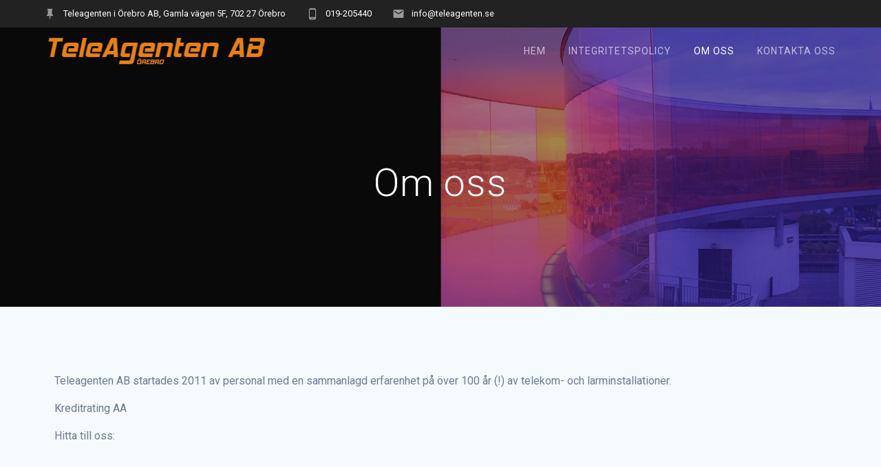

--- FILE ---
content_type: text/html; charset=UTF-8
request_url: https://teleagenten.se/om-oss/
body_size: 76944
content:
<!DOCTYPE html>
<html lang="sv-SE">
<head>
    <meta charset="UTF-8">
    <meta name="viewport" content="width=device-width, initial-scale=1">
    <link rel="profile" href="http://gmpg.org/xfn/11">

    <meta name='robots' content='index, follow, max-image-preview:large, max-snippet:-1, max-video-preview:-1' />

	<!-- This site is optimized with the Yoast SEO plugin v25.4 - https://yoast.com/wordpress/plugins/seo/ -->
	<title>Om oss - TeleAgenten i Örebro AB</title>
	<link rel="canonical" href="https://teleagenten.se/om-oss/" />
	<meta property="og:locale" content="sv_SE" />
	<meta property="og:type" content="article" />
	<meta property="og:title" content="Om oss - TeleAgenten i Örebro AB" />
	<meta property="og:description" content="Teleagenten AB startades 2011 av personal med en sammanlagd erfarenhet på över 100 år (!) av telekom- och larminstallationer. Kreditrating AA Hitta till oss:" />
	<meta property="og:url" content="https://teleagenten.se/om-oss/" />
	<meta property="og:site_name" content="TeleAgenten i Örebro AB" />
	<meta property="article:publisher" content="https://www.facebook.com/TeleAgenten/" />
	<meta name="twitter:card" content="summary_large_image" />
	<script type="application/ld+json" class="yoast-schema-graph">{"@context":"https://schema.org","@graph":[{"@type":"WebPage","@id":"https://teleagenten.se/om-oss/","url":"https://teleagenten.se/om-oss/","name":"Om oss - TeleAgenten i Örebro AB","isPartOf":{"@id":"https://teleagenten.se/#website"},"datePublished":"2019-02-28T12:28:33+00:00","breadcrumb":{"@id":"https://teleagenten.se/om-oss/#breadcrumb"},"inLanguage":"sv-SE","potentialAction":[{"@type":"ReadAction","target":["https://teleagenten.se/om-oss/"]}]},{"@type":"BreadcrumbList","@id":"https://teleagenten.se/om-oss/#breadcrumb","itemListElement":[{"@type":"ListItem","position":1,"name":"Hem","item":"https://teleagenten.se/"},{"@type":"ListItem","position":2,"name":"Om oss"}]},{"@type":"WebSite","@id":"https://teleagenten.se/#website","url":"https://teleagenten.se/","name":"TeleAgenten i Örebro AB","description":"","publisher":{"@id":"https://teleagenten.se/#organization"},"potentialAction":[{"@type":"SearchAction","target":{"@type":"EntryPoint","urlTemplate":"https://teleagenten.se/?s={search_term_string}"},"query-input":{"@type":"PropertyValueSpecification","valueRequired":true,"valueName":"search_term_string"}}],"inLanguage":"sv-SE"},{"@type":"Organization","@id":"https://teleagenten.se/#organization","name":"Teleagenten i Örebro AB","url":"https://teleagenten.se/","logo":{"@type":"ImageObject","inLanguage":"sv-SE","@id":"https://teleagenten.se/#/schema/logo/image/","url":"https://i0.wp.com/teleagenten.se/wp-content/uploads/2019/02/logo2.png?fit=441%2C131&ssl=1","contentUrl":"https://i0.wp.com/teleagenten.se/wp-content/uploads/2019/02/logo2.png?fit=441%2C131&ssl=1","width":441,"height":131,"caption":"Teleagenten i Örebro AB"},"image":{"@id":"https://teleagenten.se/#/schema/logo/image/"},"sameAs":["https://www.facebook.com/TeleAgenten/"]}]}</script>
	<!-- / Yoast SEO plugin. -->


<link rel='dns-prefetch' href='//fonts.googleapis.com' />
<link href='https://fonts.gstatic.com' crossorigin rel='preconnect' />
<link rel="alternate" type="application/rss+xml" title="TeleAgenten i Örebro AB &raquo; Webbflöde" href="https://teleagenten.se/feed/" />
<link rel="alternate" type="application/rss+xml" title="TeleAgenten i Örebro AB &raquo; Kommentarsflöde" href="https://teleagenten.se/comments/feed/" />
<script type="text/javascript">
/* <![CDATA[ */
window._wpemojiSettings = {"baseUrl":"https:\/\/s.w.org\/images\/core\/emoji\/15.0.3\/72x72\/","ext":".png","svgUrl":"https:\/\/s.w.org\/images\/core\/emoji\/15.0.3\/svg\/","svgExt":".svg","source":{"concatemoji":"https:\/\/teleagenten.se\/wp-includes\/js\/wp-emoji-release.min.js?ver=6.6.2"}};
/*! This file is auto-generated */
!function(i,n){var o,s,e;function c(e){try{var t={supportTests:e,timestamp:(new Date).valueOf()};sessionStorage.setItem(o,JSON.stringify(t))}catch(e){}}function p(e,t,n){e.clearRect(0,0,e.canvas.width,e.canvas.height),e.fillText(t,0,0);var t=new Uint32Array(e.getImageData(0,0,e.canvas.width,e.canvas.height).data),r=(e.clearRect(0,0,e.canvas.width,e.canvas.height),e.fillText(n,0,0),new Uint32Array(e.getImageData(0,0,e.canvas.width,e.canvas.height).data));return t.every(function(e,t){return e===r[t]})}function u(e,t,n){switch(t){case"flag":return n(e,"\ud83c\udff3\ufe0f\u200d\u26a7\ufe0f","\ud83c\udff3\ufe0f\u200b\u26a7\ufe0f")?!1:!n(e,"\ud83c\uddfa\ud83c\uddf3","\ud83c\uddfa\u200b\ud83c\uddf3")&&!n(e,"\ud83c\udff4\udb40\udc67\udb40\udc62\udb40\udc65\udb40\udc6e\udb40\udc67\udb40\udc7f","\ud83c\udff4\u200b\udb40\udc67\u200b\udb40\udc62\u200b\udb40\udc65\u200b\udb40\udc6e\u200b\udb40\udc67\u200b\udb40\udc7f");case"emoji":return!n(e,"\ud83d\udc26\u200d\u2b1b","\ud83d\udc26\u200b\u2b1b")}return!1}function f(e,t,n){var r="undefined"!=typeof WorkerGlobalScope&&self instanceof WorkerGlobalScope?new OffscreenCanvas(300,150):i.createElement("canvas"),a=r.getContext("2d",{willReadFrequently:!0}),o=(a.textBaseline="top",a.font="600 32px Arial",{});return e.forEach(function(e){o[e]=t(a,e,n)}),o}function t(e){var t=i.createElement("script");t.src=e,t.defer=!0,i.head.appendChild(t)}"undefined"!=typeof Promise&&(o="wpEmojiSettingsSupports",s=["flag","emoji"],n.supports={everything:!0,everythingExceptFlag:!0},e=new Promise(function(e){i.addEventListener("DOMContentLoaded",e,{once:!0})}),new Promise(function(t){var n=function(){try{var e=JSON.parse(sessionStorage.getItem(o));if("object"==typeof e&&"number"==typeof e.timestamp&&(new Date).valueOf()<e.timestamp+604800&&"object"==typeof e.supportTests)return e.supportTests}catch(e){}return null}();if(!n){if("undefined"!=typeof Worker&&"undefined"!=typeof OffscreenCanvas&&"undefined"!=typeof URL&&URL.createObjectURL&&"undefined"!=typeof Blob)try{var e="postMessage("+f.toString()+"("+[JSON.stringify(s),u.toString(),p.toString()].join(",")+"));",r=new Blob([e],{type:"text/javascript"}),a=new Worker(URL.createObjectURL(r),{name:"wpTestEmojiSupports"});return void(a.onmessage=function(e){c(n=e.data),a.terminate(),t(n)})}catch(e){}c(n=f(s,u,p))}t(n)}).then(function(e){for(var t in e)n.supports[t]=e[t],n.supports.everything=n.supports.everything&&n.supports[t],"flag"!==t&&(n.supports.everythingExceptFlag=n.supports.everythingExceptFlag&&n.supports[t]);n.supports.everythingExceptFlag=n.supports.everythingExceptFlag&&!n.supports.flag,n.DOMReady=!1,n.readyCallback=function(){n.DOMReady=!0}}).then(function(){return e}).then(function(){var e;n.supports.everything||(n.readyCallback(),(e=n.source||{}).concatemoji?t(e.concatemoji):e.wpemoji&&e.twemoji&&(t(e.twemoji),t(e.wpemoji)))}))}((window,document),window._wpemojiSettings);
/* ]]> */
</script>
<style id='wp-emoji-styles-inline-css' type='text/css'>

	img.wp-smiley, img.emoji {
		display: inline !important;
		border: none !important;
		box-shadow: none !important;
		height: 1em !important;
		width: 1em !important;
		margin: 0 0.07em !important;
		vertical-align: -0.1em !important;
		background: none !important;
		padding: 0 !important;
	}
</style>
<link rel='stylesheet' id='wp-block-library-css' href='https://teleagenten.se/wp-includes/css/dist/block-library/style.min.css?ver=6.6.2' type='text/css' media='all' />
<style id='classic-theme-styles-inline-css' type='text/css'>
/*! This file is auto-generated */
.wp-block-button__link{color:#fff;background-color:#32373c;border-radius:9999px;box-shadow:none;text-decoration:none;padding:calc(.667em + 2px) calc(1.333em + 2px);font-size:1.125em}.wp-block-file__button{background:#32373c;color:#fff;text-decoration:none}
</style>
<style id='global-styles-inline-css' type='text/css'>
:root{--wp--preset--aspect-ratio--square: 1;--wp--preset--aspect-ratio--4-3: 4/3;--wp--preset--aspect-ratio--3-4: 3/4;--wp--preset--aspect-ratio--3-2: 3/2;--wp--preset--aspect-ratio--2-3: 2/3;--wp--preset--aspect-ratio--16-9: 16/9;--wp--preset--aspect-ratio--9-16: 9/16;--wp--preset--color--black: #000000;--wp--preset--color--cyan-bluish-gray: #abb8c3;--wp--preset--color--white: #ffffff;--wp--preset--color--pale-pink: #f78da7;--wp--preset--color--vivid-red: #cf2e2e;--wp--preset--color--luminous-vivid-orange: #ff6900;--wp--preset--color--luminous-vivid-amber: #fcb900;--wp--preset--color--light-green-cyan: #7bdcb5;--wp--preset--color--vivid-green-cyan: #00d084;--wp--preset--color--pale-cyan-blue: #8ed1fc;--wp--preset--color--vivid-cyan-blue: #0693e3;--wp--preset--color--vivid-purple: #9b51e0;--wp--preset--gradient--vivid-cyan-blue-to-vivid-purple: linear-gradient(135deg,rgba(6,147,227,1) 0%,rgb(155,81,224) 100%);--wp--preset--gradient--light-green-cyan-to-vivid-green-cyan: linear-gradient(135deg,rgb(122,220,180) 0%,rgb(0,208,130) 100%);--wp--preset--gradient--luminous-vivid-amber-to-luminous-vivid-orange: linear-gradient(135deg,rgba(252,185,0,1) 0%,rgba(255,105,0,1) 100%);--wp--preset--gradient--luminous-vivid-orange-to-vivid-red: linear-gradient(135deg,rgba(255,105,0,1) 0%,rgb(207,46,46) 100%);--wp--preset--gradient--very-light-gray-to-cyan-bluish-gray: linear-gradient(135deg,rgb(238,238,238) 0%,rgb(169,184,195) 100%);--wp--preset--gradient--cool-to-warm-spectrum: linear-gradient(135deg,rgb(74,234,220) 0%,rgb(151,120,209) 20%,rgb(207,42,186) 40%,rgb(238,44,130) 60%,rgb(251,105,98) 80%,rgb(254,248,76) 100%);--wp--preset--gradient--blush-light-purple: linear-gradient(135deg,rgb(255,206,236) 0%,rgb(152,150,240) 100%);--wp--preset--gradient--blush-bordeaux: linear-gradient(135deg,rgb(254,205,165) 0%,rgb(254,45,45) 50%,rgb(107,0,62) 100%);--wp--preset--gradient--luminous-dusk: linear-gradient(135deg,rgb(255,203,112) 0%,rgb(199,81,192) 50%,rgb(65,88,208) 100%);--wp--preset--gradient--pale-ocean: linear-gradient(135deg,rgb(255,245,203) 0%,rgb(182,227,212) 50%,rgb(51,167,181) 100%);--wp--preset--gradient--electric-grass: linear-gradient(135deg,rgb(202,248,128) 0%,rgb(113,206,126) 100%);--wp--preset--gradient--midnight: linear-gradient(135deg,rgb(2,3,129) 0%,rgb(40,116,252) 100%);--wp--preset--font-size--small: 13px;--wp--preset--font-size--medium: 20px;--wp--preset--font-size--large: 36px;--wp--preset--font-size--x-large: 42px;--wp--preset--spacing--20: 0.44rem;--wp--preset--spacing--30: 0.67rem;--wp--preset--spacing--40: 1rem;--wp--preset--spacing--50: 1.5rem;--wp--preset--spacing--60: 2.25rem;--wp--preset--spacing--70: 3.38rem;--wp--preset--spacing--80: 5.06rem;--wp--preset--shadow--natural: 6px 6px 9px rgba(0, 0, 0, 0.2);--wp--preset--shadow--deep: 12px 12px 50px rgba(0, 0, 0, 0.4);--wp--preset--shadow--sharp: 6px 6px 0px rgba(0, 0, 0, 0.2);--wp--preset--shadow--outlined: 6px 6px 0px -3px rgba(255, 255, 255, 1), 6px 6px rgba(0, 0, 0, 1);--wp--preset--shadow--crisp: 6px 6px 0px rgba(0, 0, 0, 1);}:where(.is-layout-flex){gap: 0.5em;}:where(.is-layout-grid){gap: 0.5em;}body .is-layout-flex{display: flex;}.is-layout-flex{flex-wrap: wrap;align-items: center;}.is-layout-flex > :is(*, div){margin: 0;}body .is-layout-grid{display: grid;}.is-layout-grid > :is(*, div){margin: 0;}:where(.wp-block-columns.is-layout-flex){gap: 2em;}:where(.wp-block-columns.is-layout-grid){gap: 2em;}:where(.wp-block-post-template.is-layout-flex){gap: 1.25em;}:where(.wp-block-post-template.is-layout-grid){gap: 1.25em;}.has-black-color{color: var(--wp--preset--color--black) !important;}.has-cyan-bluish-gray-color{color: var(--wp--preset--color--cyan-bluish-gray) !important;}.has-white-color{color: var(--wp--preset--color--white) !important;}.has-pale-pink-color{color: var(--wp--preset--color--pale-pink) !important;}.has-vivid-red-color{color: var(--wp--preset--color--vivid-red) !important;}.has-luminous-vivid-orange-color{color: var(--wp--preset--color--luminous-vivid-orange) !important;}.has-luminous-vivid-amber-color{color: var(--wp--preset--color--luminous-vivid-amber) !important;}.has-light-green-cyan-color{color: var(--wp--preset--color--light-green-cyan) !important;}.has-vivid-green-cyan-color{color: var(--wp--preset--color--vivid-green-cyan) !important;}.has-pale-cyan-blue-color{color: var(--wp--preset--color--pale-cyan-blue) !important;}.has-vivid-cyan-blue-color{color: var(--wp--preset--color--vivid-cyan-blue) !important;}.has-vivid-purple-color{color: var(--wp--preset--color--vivid-purple) !important;}.has-black-background-color{background-color: var(--wp--preset--color--black) !important;}.has-cyan-bluish-gray-background-color{background-color: var(--wp--preset--color--cyan-bluish-gray) !important;}.has-white-background-color{background-color: var(--wp--preset--color--white) !important;}.has-pale-pink-background-color{background-color: var(--wp--preset--color--pale-pink) !important;}.has-vivid-red-background-color{background-color: var(--wp--preset--color--vivid-red) !important;}.has-luminous-vivid-orange-background-color{background-color: var(--wp--preset--color--luminous-vivid-orange) !important;}.has-luminous-vivid-amber-background-color{background-color: var(--wp--preset--color--luminous-vivid-amber) !important;}.has-light-green-cyan-background-color{background-color: var(--wp--preset--color--light-green-cyan) !important;}.has-vivid-green-cyan-background-color{background-color: var(--wp--preset--color--vivid-green-cyan) !important;}.has-pale-cyan-blue-background-color{background-color: var(--wp--preset--color--pale-cyan-blue) !important;}.has-vivid-cyan-blue-background-color{background-color: var(--wp--preset--color--vivid-cyan-blue) !important;}.has-vivid-purple-background-color{background-color: var(--wp--preset--color--vivid-purple) !important;}.has-black-border-color{border-color: var(--wp--preset--color--black) !important;}.has-cyan-bluish-gray-border-color{border-color: var(--wp--preset--color--cyan-bluish-gray) !important;}.has-white-border-color{border-color: var(--wp--preset--color--white) !important;}.has-pale-pink-border-color{border-color: var(--wp--preset--color--pale-pink) !important;}.has-vivid-red-border-color{border-color: var(--wp--preset--color--vivid-red) !important;}.has-luminous-vivid-orange-border-color{border-color: var(--wp--preset--color--luminous-vivid-orange) !important;}.has-luminous-vivid-amber-border-color{border-color: var(--wp--preset--color--luminous-vivid-amber) !important;}.has-light-green-cyan-border-color{border-color: var(--wp--preset--color--light-green-cyan) !important;}.has-vivid-green-cyan-border-color{border-color: var(--wp--preset--color--vivid-green-cyan) !important;}.has-pale-cyan-blue-border-color{border-color: var(--wp--preset--color--pale-cyan-blue) !important;}.has-vivid-cyan-blue-border-color{border-color: var(--wp--preset--color--vivid-cyan-blue) !important;}.has-vivid-purple-border-color{border-color: var(--wp--preset--color--vivid-purple) !important;}.has-vivid-cyan-blue-to-vivid-purple-gradient-background{background: var(--wp--preset--gradient--vivid-cyan-blue-to-vivid-purple) !important;}.has-light-green-cyan-to-vivid-green-cyan-gradient-background{background: var(--wp--preset--gradient--light-green-cyan-to-vivid-green-cyan) !important;}.has-luminous-vivid-amber-to-luminous-vivid-orange-gradient-background{background: var(--wp--preset--gradient--luminous-vivid-amber-to-luminous-vivid-orange) !important;}.has-luminous-vivid-orange-to-vivid-red-gradient-background{background: var(--wp--preset--gradient--luminous-vivid-orange-to-vivid-red) !important;}.has-very-light-gray-to-cyan-bluish-gray-gradient-background{background: var(--wp--preset--gradient--very-light-gray-to-cyan-bluish-gray) !important;}.has-cool-to-warm-spectrum-gradient-background{background: var(--wp--preset--gradient--cool-to-warm-spectrum) !important;}.has-blush-light-purple-gradient-background{background: var(--wp--preset--gradient--blush-light-purple) !important;}.has-blush-bordeaux-gradient-background{background: var(--wp--preset--gradient--blush-bordeaux) !important;}.has-luminous-dusk-gradient-background{background: var(--wp--preset--gradient--luminous-dusk) !important;}.has-pale-ocean-gradient-background{background: var(--wp--preset--gradient--pale-ocean) !important;}.has-electric-grass-gradient-background{background: var(--wp--preset--gradient--electric-grass) !important;}.has-midnight-gradient-background{background: var(--wp--preset--gradient--midnight) !important;}.has-small-font-size{font-size: var(--wp--preset--font-size--small) !important;}.has-medium-font-size{font-size: var(--wp--preset--font-size--medium) !important;}.has-large-font-size{font-size: var(--wp--preset--font-size--large) !important;}.has-x-large-font-size{font-size: var(--wp--preset--font-size--x-large) !important;}
:where(.wp-block-post-template.is-layout-flex){gap: 1.25em;}:where(.wp-block-post-template.is-layout-grid){gap: 1.25em;}
:where(.wp-block-columns.is-layout-flex){gap: 2em;}:where(.wp-block-columns.is-layout-grid){gap: 2em;}
:root :where(.wp-block-pullquote){font-size: 1.5em;line-height: 1.6;}
</style>
<link rel='stylesheet' id='contact-form-7-css' href='https://teleagenten.se/wp-content/plugins/contact-form-7/includes/css/styles.css?ver=6.0.6' type='text/css' media='all' />
<link rel='stylesheet' id='materialis-style-css' href='https://teleagenten.se/wp-content/themes/materialis-pro/style.min.css?ver=1.1.43' type='text/css' media='all' />
<style id='materialis-style-inline-css' type='text/css'>
img.logo.dark, img.custom-logo{width:auto;max-height:70px;}
</style>
<link rel='stylesheet' id='materialis-material-icons-css' href='https://teleagenten.se/wp-content/themes/materialis-pro/assets/css/material-icons.min.css?ver=1.1.43' type='text/css' media='all' />
<link rel='stylesheet' id='materialis-fonts-css'  data-href='https://fonts.googleapis.com/css?family=Roboto:300,300italic,400,400italic,500,500italic,700,700italic,900,900italic%7CPlayfair%20Display:400,400italic,700,700italic&#038;subset=latin,latin-ext' type='text/css' media='all' />
<style id='akismet-widget-style-inline-css' type='text/css'>

			.a-stats {
				--akismet-color-mid-green: #357b49;
				--akismet-color-white: #fff;
				--akismet-color-light-grey: #f6f7f7;

				max-width: 350px;
				width: auto;
			}

			.a-stats * {
				all: unset;
				box-sizing: border-box;
			}

			.a-stats strong {
				font-weight: 600;
			}

			.a-stats a.a-stats__link,
			.a-stats a.a-stats__link:visited,
			.a-stats a.a-stats__link:active {
				background: var(--akismet-color-mid-green);
				border: none;
				box-shadow: none;
				border-radius: 8px;
				color: var(--akismet-color-white);
				cursor: pointer;
				display: block;
				font-family: -apple-system, BlinkMacSystemFont, 'Segoe UI', 'Roboto', 'Oxygen-Sans', 'Ubuntu', 'Cantarell', 'Helvetica Neue', sans-serif;
				font-weight: 500;
				padding: 12px;
				text-align: center;
				text-decoration: none;
				transition: all 0.2s ease;
			}

			/* Extra specificity to deal with TwentyTwentyOne focus style */
			.widget .a-stats a.a-stats__link:focus {
				background: var(--akismet-color-mid-green);
				color: var(--akismet-color-white);
				text-decoration: none;
			}

			.a-stats a.a-stats__link:hover {
				filter: brightness(110%);
				box-shadow: 0 4px 12px rgba(0, 0, 0, 0.06), 0 0 2px rgba(0, 0, 0, 0.16);
			}

			.a-stats .count {
				color: var(--akismet-color-white);
				display: block;
				font-size: 1.5em;
				line-height: 1.4;
				padding: 0 13px;
				white-space: nowrap;
			}
		
</style>
<link rel='stylesheet' id='materialis-style-bundle-css' href='https://teleagenten.se/wp-content/themes/materialis-pro/pro/assets/css/theme.bundle.min.css?ver=1.1.43' type='text/css' media='all' />
<link rel='stylesheet' id='kirki-styles-materialis-css' href='https://teleagenten.se/wp-content/themes/materialis-pro/customizer/kirki/assets/css/kirki-styles.css' type='text/css' media='all' />
<style id='kirki-styles-materialis-inline-css' type='text/css'>
/** cached kirki style */.footer-content{background-color:#222!important;}.footer-dark,.footer:not(.footer-dark) .footer-content{border-top-color:#e8e8e8;border-top-width:1px;border-top-style:solid;}.footer p, .footer{color:#fff;}.footer .mdi,.footer a .mdi{color:#fff;}.footer a:hover .mdi{color:#3f464c;}.footer-border-accent{border-color:#2987e2 !important;}.footer-bg-accent{background-color:#2987e2 !important;}body{font-family:Roboto, Helvetica, Arial, sans-serif;color:#6B7C93;}body h1:not(.hero-title){font-family:Roboto, Helvetica, Arial, sans-serif;font-weight:300;font-size:2.3rem;line-height:4.8rem;letter-spacing:-1px;color:#54617A;}body h2{font-family:Roboto, Helvetica, Arial, sans-serif;font-weight:300;font-size:2.450rem;line-height:3rem;letter-spacing:0px;text-transform:none;color:#54617A;}body h3{font-family:Roboto, Helvetica, Arial, sans-serif;font-weight:300;font-size:1.838rem;line-height:2.5rem;letter-spacing:0px;text-transform:none;color:#54617A;}body h4{font-family:Roboto, Helvetica, Arial, sans-serif;font-weight:400;font-size:1.313rem;line-height:2rem;letter-spacing:0px;text-transform:none;color:#54617A;}body h5{font-family:Roboto, Helvetica, Arial, sans-serif;font-weight:500;font-size:1.094rem;line-height:1.25rem;letter-spacing:0px;text-transform:none;color:#54617A;}body h6{font-family:Roboto, Helvetica, Arial, sans-serif;font-weight:500;font-size:0.875rem;line-height:1.5rem;letter-spacing:0px;color:#54617A;}.header{background-position:center center;}.header-homepage.color-overlay:before{background:#181818;}.header-homepage .background-overlay,.header-homepage.color-overlay::before{opacity:0.4;}.header-homepage-arrow{font-size:50px !important;bottom:20px !important;background:rgba(255,255,255,0);}.header-homepage-arrow > i{width:50px;height:50px;color:#ffffff;}.header.color-overlay:before{background:#181818;}.header .background-overlay,.header.color-overlay::before{opacity:0.4;}.header-homepage p.header-subtitle2{margin-top:0;margin-bottom:20px;font-family:Roboto, Helvetica, Arial, sans-serif;font-weight:400;font-size:1.3rem;line-height:130%;letter-spacing:normal;text-transform:none;color:#ffffff;}.header-homepage h1.hero-title{font-family:Roboto, Helvetica, Arial, sans-serif;font-weight:500;font-size:2.3em;line-height:160%;letter-spacing:0.9px;text-transform:none;color:#ffffff;}.header-homepage .hero-title{margin-top:0;margin-bottom:20px;}.header-homepage p.header-subtitle{margin-top:0;margin-bottom:20px;font-family:Roboto, Helvetica, Arial, sans-serif;font-weight:300;font-size:1.3em;line-height:130%;letter-spacing:normal;text-transform:none;color:#ffffff;}.header-homepage .header-description-row{padding-top:5%;padding-bottom:24%;}.inner-header-description{padding-top:10%;padding-bottom:10%;}.inner-header-description h1.hero-title{font-family:Roboto, Helvetica, Arial, sans-serif;font-weight:300;font-style:normal;font-size:3.5em;line-height:114%;letter-spacing:0.9px;text-transform:none;color:#ffffff;}.inner-header-description .header-subtitle{font-family:Roboto, Helvetica, Arial, sans-serif;font-weight:300;font-style:normal;font-size:1.3em;line-height:130%;letter-spacing:normal;text-transform:none;color:#ffffff;}.header-top-bar{background:rgb(34,34,34);}.header-top-bar-inner{height:40px;}.header-top-bar .header-top-bar-area.area-left span{color:#FFFFFF;}.header-top-bar .header-top-bar-area.area-left i.mdi{color:#999;}.header-top-bar .header-top-bar-area.area-left .top-bar-social-icons i{color:#fff;}.header-top-bar .header-top-bar-area.area-left .top-bar-social-icons i:hover{color:#fff;}.header-top-bar .header-top-bar-area.area-left .top-bar-menu > li > a{color:#fff;}.header-top-bar .header-top-bar-area.area-left .top-bar-menu > li > a:hover{color:#fff!important;}.header-top-bar .header-top-bar-area.area-left .top-bar-menu > li > a:visited{color:#fff;}.header-top-bar .header-top-bar-area.area-left span.top-bar-text{color:#fff;}.header-top-bar .header-top-bar-area.area-right span{color:#FFFFFF;}.header-top-bar .header-top-bar-area.area-right i.mdi{color:#999;}.header-top-bar .header-top-bar-area.area-right .top-bar-social-icons i{color:#fff;}.header-top-bar .header-top-bar-area.area-right .top-bar-social-icons i:hover{color:#fff;}.header-top-bar .header-top-bar-area.area-right .top-bar-menu > li > a{color:#fff;}.header-top-bar .header-top-bar-area.area-right .top-bar-menu > li > a:hover{color:#fff!important;}.header-top-bar .header-top-bar-area.area-right .top-bar-menu > li > a:visited{color:#fff;}.header-top-bar .header-top-bar-area.area-right span.top-bar-text{color:#fff;}.materialis-front-page ul.dropdown-menu > li{margin:0px 4px;}.materialis-front-page ul.dropdown-menu.bordered-active-item > li:before{height:2px;top:calc( 1em - 50em / 100 );}.materialis-front-page ul.dropdown-menu.bordered-active-item > li:after{height:2px;bottom:calc( 1em - 50em / 100 );}.materialis-inner-page ul.dropdown-menu > li{margin:0px 4px;}.materialis-inner-page .fixto-fixed .main_menu_col, .materialis-inner-page .fixto-fixed .main-menu{justify-content:flex-end!important;}.materialis-inner-page .navigation-bar.fixto-fixed{background-color:rgba(255, 255, 255, 1)!important;}.materialis-inner-page #main_menu > li > a{font-family:Roboto, Helvetica, Arial, sans-serif;font-weight:400;font-style:normal;font-size:14px;line-height:160%;letter-spacing:1px;text-transform:uppercase;}.materialis-front-page .fixto-fixed .main_menu_col, .materialis-front-page .fixto-fixed .main-menu{justify-content:flex-end!important;}.materialis-front-page .navigation-bar.fixto-fixed{background-color:rgba(255, 255, 255, 1)!important;}.materialis-front-page #main_menu > li > a{font-family:Roboto, Helvetica, Arial, sans-serif;font-weight:400;font-style:normal;font-size:14px;line-height:160%;letter-spacing:1px;text-transform:uppercase;}#main_menu li li > a{font-family:Roboto, Helvetica, Arial, sans-serif;font-weight:400;font-style:normal;font-size:0.94rem;line-height:1.5;letter-spacing:0.7px;text-transform:none;}.materialis-front-page .header-nav-area .social-icons a{color:#FFFFFF!important;}.materialis-front-page .fixto-fixed .header-nav-area .social-icons a{color:#000000!important;}.materialis-front-page  .nav-search.widget_search .search-form *{color:#FFFFFF;}.materialis-front-page  .nav-search.widget_search .search-form input{border-bottom-color:#FFFFFF!important;}.materialis-front-page  .nav-search.widget_search .search-form input::-webkit-input-placeholder{color:#FFFFFF;}.materialis-front-page  .nav-search.widget_search .search-form input:-ms-input-placeholder{color:#FFFFFF;}.materialis-front-page  .nav-search.widget_search .search-form input:-moz-placeholder{color:#FFFFFF;}.materialis-front-page  .nav-search.widget_search .search-form .mdc-line-ripple{background-color:#FFFFFF;}.materialis-front-page .fixto-fixed  .nav-search.widget_search .search-form *{color:#000000;}.materialis-front-page .fixto-fixed  .nav-search.widget_search .search-form input{border-bottom-color:#000000!important;}.materialis-front-page .fixto-fixed  .nav-search.widget_search .search-form input::-webkit-input-placeholder{color:#000000;}.materialis-front-page .fixto-fixed  .nav-search.widget_search .search-form input:-ms-input-placeholder{color:#000000;}.materialis-front-page .fixto-fixed  .nav-search.widget_search .search-form input:-moz-placeholder{color:#000000;}.materialis-front-page .fixto-fixed  .nav-search.widget_search .search-form .mdc-line-ripple{background-color:#000000;}.materialis-inner-page .inner_header-nav-area .social-icons a{color:#FFFFFF!important;}.materialis-inner-page .fixto-fixed .inner_header-nav-area .social-icons a{color:#000000!important;}.materialis-inner-page .nav-search.widget_search .search-form *{color:#FFFFFF;}.materialis-inner-page .nav-search.widget_search .search-form input{border-bottom-color:#FFFFFF!important;}.materialis-inner-page .nav-search.widget_search .search-form input::-webkit-input-placeholder{color:#FFFFFF;}.materialis-inner-page .nav-search.widget_search .search-form input:-ms-input-placeholder{color:#FFFFFF;}.materialis-inner-page .nav-search.widget_search .search-form input:-moz-placeholder{color:#FFFFFF;}.materialis-inner-page .nav-search.widget_search .search-form .mdc-line-ripple{background-color:#FFFFFF;}.materialis-inner-page .fixto-fixed .nav-search.widget_search .search-form *{color:#000000;}.materialis-inner-page .fixto-fixed .nav-search.widget_search .search-form input{border-bottom-color:#000000!important;}.materialis-inner-page .fixto-fixed .nav-search.widget_search .search-form input::-webkit-input-placeholder{color:#000000;}.materialis-inner-page .fixto-fixed .nav-search.widget_search .search-form input:-ms-input-placeholder{color:#000000;}.materialis-inner-page .fixto-fixed .nav-search.widget_search .search-form input:-moz-placeholder{color:#000000;}.materialis-inner-page .fixto-fixed .nav-search.widget_search .search-form .mdc-line-ripple{background-color:#000000;}[data-component="offcanvas"] i.mdi{color:#ffffff!important;}[data-component="offcanvas"] .bubble{background-color:#ffffff!important;}.fixto-fixed [data-component="offcanvas"] i.mdi{color:#000000!important;}.fixto-fixed [data-component="offcanvas"] .bubble{background-color:#000000!important;}#offcanvas-wrapper{background-color:#222B34!important;}html.has-offscreen body:after{background-color:rgba(34, 43, 52, 0.7)!important;}#offcanvas-wrapper *:not(.arrow){color:#ffffff!important;}#offcanvas_menu li.open, #offcanvas_menu li.current-menu-item, #offcanvas_menu li.current_page_item{background-color:#FFFFFF;}#offcanvas_menu li.open > a, #offcanvas_menu li.open > a > i ,#offcanvas_menu li.current-menu-item > a, #offcanvas_menu li.current_page_item > a{color:#2395F6!important;}#offcanvas_menu li.open > a,#offcanvas_menu li.open > a > i , #offcanvas_menu li.current-menu-item > a, #offcanvas_menu li.current_page_item > a{border-left-color:#2395F6!important;}#offcanvas_menu li > ul{background-color:#686B77;}#offcanvas_menu li > a{font-family:Roboto, Helvetica, Arial, sans-serif;font-weight:400;font-size:0.875rem;line-height:100%;letter-spacing:0px;text-transform:none;}.navigation-bar.homepage.coloured-nav a.text-logo,.navigation-bar.homepage.coloured-nav #main_menu li.logo > a.text-logo,.navigation-bar.homepage.coloured-nav #main_menu li.logo > a.text-logo:hover,.navigation-bar.homepage a.text-logo,.navigation-bar.homepage #main_menu li.logo > a.text-logo,.navigation-bar.homepage #main_menu li.logo > a.text-logo:hover{color:#fff;font-family:inherit;font-weight:400;font-size:1.5rem;line-height:100%;letter-spacing:0px;text-transform:uppercase;}.navigation-bar.homepage.fixto-fixed a.text-logo,.navigation-bar.homepage.fixto-fixed .dark-logo a.text-logo{color:#4a4a4a!important;}.navigation-bar:not(.homepage) a.text-logo,.navigation-bar:not(.homepage) #main_menu li.logo > a.text-logo,.navigation-bar:not(.homepage) #main_menu li.logo > a.text-logo:hover,.navigation-bar:not(.homepage) a.text-logo,.navigation-bar:not(.homepage) #main_menu li.logo > a.text-logo,.navigation-bar:not(.homepage) #main_menu li.logo > a.text-logo:hover{color:#fff;font-family:inherit;font-weight:400;font-size:1.5rem;line-height:100%;letter-spacing:0px;text-transform:uppercase;}.navigation-bar.fixto-fixed:not(.homepage) a.text-logo,.navigation-bar.fixto-fixed:not(.homepage) .dark-logo a.text-logo, .navigation-bar.alternate:not(.homepage) a.text-logo, .navigation-bar.alternate:not(.homepage) .dark-logo a.text-logo{color:#4a4a4a!important;}@media (min-width: 767px){.footer .footer-content{padding-top:0px;padding-bottom:0px;}}@media (max-width: 1023px){body{font-size:calc( 16px * 0.875 );}}@media (min-width: 1024px){body{font-size:16px;}}@media only screen and (min-width: 768px){body h1:not(.hero-title){font-size:3.5rem;}body h2{font-size:2.8rem;}body h3{font-size:2.1rem;}body h4{font-size:1.5rem;}body h5{font-size:1.25rem;}body h6{font-size:1rem;}.header-homepage p.header-subtitle2{font-size:1.4rem;}.header-homepage h1.hero-title{font-size:3.2rem;}.header-homepage p.header-subtitle{font-size:1.4em;}.header-content .align-holder{width:85%!important;}.inner-header-description{text-align:center!important;}.inner-header-description h1.hero-title{font-size:3.5em;}.inner-header-description .header-subtitle{font-size:1.3em;}}@media (min-width: 768px){.materialis-front-page.overlap-first-section .header-homepage{padding-bottom:95px;}.materialis-front-page.overlap-first-section .page-content div[data-overlap]:first-of-type > div:not([class*="section-separator"]) {margin-top:-95px;}}@media screen and (max-width:767px){.header-homepage .header-description-row{padding-top:10%;padding-bottom:10%;}}
</style>
<!--n2css--><script type="text/javascript" src="https://teleagenten.se/wp-includes/js/jquery/jquery.min.js?ver=3.7.1" id="jquery-core-js"></script>
<script type="text/javascript" id="jquery-core-js-after">
/* <![CDATA[ */
MaterialisTheme = {"blog_posts_as_masonry_grid":true}
/* ]]> */
</script>
<script type="text/javascript" src="https://teleagenten.se/wp-includes/js/jquery/jquery-migrate.min.js?ver=3.4.1" id="jquery-migrate-js"></script>
<script type="text/javascript" id="jquery-js-after">
/* <![CDATA[ */
    
        (function ($) {
            function setHeaderTopSpacing() {
                $('.header-wrapper .header,.header-wrapper .header-homepage').css({
                    'padding-top': $('.header-top').height()
                });

             setTimeout(function() {
                  var headerTop = document.querySelector('.header-top');
                  var headers = document.querySelectorAll('.header-wrapper .header,.header-wrapper .header-homepage');

                  for (var i = 0; i < headers.length; i++) {
                      var item = headers[i];
                      item.style.paddingTop = headerTop.getBoundingClientRect().height + "px";
                  }

                    var languageSwitcher = document.querySelector('.materialis-language-switcher');

                    if(languageSwitcher){
                        languageSwitcher.style.top = "calc( " +  headerTop.getBoundingClientRect().height + "px + 1rem)" ;
                    }
                    
                }, 100);

            }

            jQuery(window).on('resize orientationchange', setHeaderTopSpacing);
            window.materialisSetHeaderTopSpacing = setHeaderTopSpacing

        })(jQuery);
    
    
/* ]]> */
</script>
<link rel="https://api.w.org/" href="https://teleagenten.se/wp-json/" /><link rel="alternate" title="JSON" type="application/json" href="https://teleagenten.se/wp-json/wp/v2/pages/49" /><link rel="EditURI" type="application/rsd+xml" title="RSD" href="https://teleagenten.se/xmlrpc.php?rsd" />
<meta name="generator" content="WordPress 6.6.2" />
<link rel='shortlink' href='https://teleagenten.se/?p=49' />
<link rel="alternate" title="oEmbed (JSON)" type="application/json+oembed" href="https://teleagenten.se/wp-json/oembed/1.0/embed?url=https%3A%2F%2Fteleagenten.se%2Fom-oss%2F" />
<link rel="alternate" title="oEmbed (XML)" type="text/xml+oembed" href="https://teleagenten.se/wp-json/oembed/1.0/embed?url=https%3A%2F%2Fteleagenten.se%2Fom-oss%2F&#038;format=xml" />
    <script type="text/javascript" data-name="async-styles">
        (function () {
            var links = document.querySelectorAll('link[data-href]');
            for (var i = 0; i < links.length; i++) {
                var item = links[i];
                item.href = item.getAttribute('data-href')
            }
        })();
    </script>
        <style data-prefix="inner_header" data-name="menu-variant-style">
        /** cached menu style */.materialis-inner-page ul.dropdown-menu > li, .materialis-inner-page ul.dropdown-menu > li > a{  color: rgba(255, 255, 255, 0.65); } .materialis-inner-page .fixto-fixed ul.dropdown-menu > li, .materialis-inner-page .fixto-fixed ul.dropdown-menu > li > a{  color: #4a4a4a; }  .materialis-inner-page ul.dropdown-menu.simple-text-buttons > li > a { color: rgba(255, 255, 255, 0.65); } .materialis-inner-page ul.dropdown-menu.simple-text-buttons > li:not(.current-menu-item):not(.current_page_item):hover> a, .materialis-inner-page ul.dropdown-menu.simple-text-buttons > li:not(.current-menu-item):not(.current_page_item).hover > a{ color: rgba(255, 255, 255, 1); } .materialis-inner-page ul.dropdown-menu.simple-text-buttons > .current_page_item > a, .materialis-inner-page ul.dropdown-menu.simple-text-buttons > .current-menu-item > a{ color: rgba(255, 255, 255, 1); } ..materialis-inner-page fixto-fixed ul.dropdown-menu.simple-text-buttons > li > a { color: #4a4a4a; }  .materialis-inner-page .fixto-fixed ul.dropdown-menu.simple-text-buttons > li:not(.current-menu-item):not(.current_page_item)> a, .materialis-inner-page .fixto-fixed ul.dropdown-menu.simple-text-buttons > li:not(.current-menu-item):not(.current_page_item)> a { color: #4a4a4a; } .materialis-inner-page .fixto-fixed ul.dropdown-menu.simple-text-buttons > li:not(.current-menu-item):not(.current_page_item):hover > a, .materialis-inner-page .fixto-fixed ul.dropdown-menu.simple-text-buttons > li:not(.current-menu-item):not(.current_page_item).hover > a { color: #228ae6; } .materialis-inner-page .fixto-fixed ul.dropdown-menu.simple-text-buttons > .current_page_item > a, .materialis-inner-page .fixto-fixed ul.dropdown-menu.simple-text-buttons > .current-menu-item > a { color: #fa5252; }  .materialis-inner-page ul.dropdown-menu ul { background-color: #ffffff; } .materialis-inner-page ul.dropdown-menu ul li, .materialis-inner-page ul.dropdown-menu ul li > a { color: #111111; } .materialis-inner-page ul.dropdown-menu ul li.current-menu-item , .materialis-inner-page ul.dropdown-menu ul li.current_page_item , .materialis-inner-page ul.dropdown-menu ul li.current-menu-item > a, .materialis-inner-page ul.dropdown-menu ul li.current_page_item > a, .materialis-inner-page ul.dropdown-menu ul li.hover, .materialis-inner-page ul.dropdown-menu ul li:hover, .materialis-inner-page ul.dropdown-menu ul li.hover > a, .materialis-inner-page ul.dropdown-menu ul li:hover > a { background-color: #228ae6; color: #ffffff; }
    </style>
    <style data-name="menu-align">
        .materialis-inner-page .main-menu, .materialis-inner-page .main_menu_col {justify-content:;}    </style>
        <style>
        .materialis-inner-page .header .split-header {
            width: 100%;
            height: 100%;
            top: 0px;
            left: 0px;
            position: absolute;
            z-index: -1;
            display: inline-block;
            content: "";
        }
    </style>
    <style data-name="header-split-style">
        .materialis-inner-page .header .split-header {
            background: linear-gradient(0deg , transparent 0%, transparent 49.9%, #000000 50%, #000000 100%);
            background: -webkit-linear-gradient(0deg , transparent 0%, transparent 49.9%, #000000 50%, #000000 100%);
            background: linear-gradient(0deg , transparent 0%, transparent 49.9%, #000000 50%, #000000 100%);

        }

        @media screen and (min-width: 767px) {
        .materialis-inner-page .header .split-header {
                background: linear-gradient(-90deg , transparent 0%, transparent 49.9%, #000000 50%, #000000 100%);
                background: -webkit-linear-gradient(-90deg , transparent 0%, transparent 49.9%, #000000 50%, #000000 100%);
                background: linear-gradient(-90deg , transparent 0%, transparent 49.9%, #000000 50%, #000000 100%);

            }
        }

    </style>


    <style type="text/css">.recentcomments a{display:inline !important;padding:0 !important;margin:0 !important;}</style><link rel="icon" href="https://teleagenten.se/wp-content/uploads/2019/02/T.png" sizes="32x32" />
<link rel="icon" href="https://teleagenten.se/wp-content/uploads/2019/02/T.png" sizes="192x192" />
<link rel="apple-touch-icon" href="https://teleagenten.se/wp-content/uploads/2019/02/T.png" />
<meta name="msapplication-TileImage" content="https://teleagenten.se/wp-content/uploads/2019/02/T.png" />
	<style id="page-content-custom-styles">
			</style>
	    <style data-name="background-content-colors">
        .materialis-front-page .content.blog-page,
        .materialis-inner-page .page-content,
        .materialis-inner-page .content,
        .materialis-front-page.materialis-content-padding .page-content {
            background-color: #f5fafd;
        }
    </style>
                <style data-name="site-colors">
                /** cached colors style */
                a, .comment-reply-link, a.read-more{ color:#228ae6; } a:hover, .comment-reply-link:hover, .sidebar .widget > ul > li a:hover, a.read-more:hover{ color:#369EFA; } .contact-form-wrapper input[type=submit], .button, .nav-links .numbers-navigation span.current, .post-comments .navigation .numbers-navigation span.current, .nav-links .numbers-navigation a:hover, .post-comments .navigation .numbers-navigation a:hover{ background-color:#228ae6; border-color:#228ae6; } .contact-form-wrapper input[type=submit]:hover, .nav-links .prev-navigation a:hover, .post-comments .navigation .prev-navigation a:hover, .nav-links .next-navigation a:hover, .post-comments .navigation .next-navigation a:hover, button:hover, .button:hover{ background-color:#369EFA; border-color:#369EFA; } /* .post-comments, .sidebar .widget, .post-list .post-list-item{ border-bottom-color:#228ae6; } */ .nav-links .prev-navigation a, .post-comments .navigation .prev-navigation a, .nav-links .next-navigation a, .post-comments .navigation .next-navigation a{ border-color:#228ae6; color:#228ae6; } .tags-list a:hover{ border-color:#228ae6; background-color:#228ae6; } svg.section-separator-top path.svg-white-bg, svg.section-separator-bottom path.svg-white-bg{ fill: #228ae6; } .sidebar .widget_about{ background-image: linear-gradient(to bottom, #228ae6, #5EC6FF 100%) } .sidebar .widget .widgettitle i.widget-icon{ background:#228ae6; } /* form style */ .mdc-text-field:not(.mdc-text-field--disabled):not(.mdc-text-field--outlined):not(.mdc-text-field--textarea) .mdc-text-field__input:hover { border-bottom-color: #228ae6; } .mdc-text-field .mdc-line-ripple { background-color: #228ae6; } .mdc-text-field:not(.mdc-text-field--disabled)+.mdc-text-field-helper-text { color: #228ae6; } .mdc-text-field:not(.mdc-text-field--disabled):not(.mdc-text-field--textarea) { border-bottom-color: #228ae6; } .mdc-text-field:not(.mdc-text-field--disabled) .mdc-text-field__icon { color: #228ae6; } select:focus { border-bottom-color: #228ae6; } textarea:not(.mdc-text-field--disabled) .mdc-text-field__input:focus, .mdc-text-field--textarea:not(.mdc-text-field--disabled) .mdc-text-field__input:focus { border-color: #228ae6; } .mdc-text-field--focused:not(.mdc-text-field--disabled) .mdc-floating-label, .mdc-text-field--focused:not(.mdc-text-field--disabled) .mdc-text-field__input::-webkit-input-placeholder { color: #228ae6; } .mdc-text-field--focused:not(.mdc-text-field--disabled) .mdc-floating-label, .mdc-text-field--focused:not(.mdc-text-field--disabled) .mdc-text-field__input:-ms-input-placeholder { color: #228ae6; } .mdc-text-field--focused:not(.mdc-text-field--disabled) .mdc-floating-label, .mdc-text-field--focused:not(.mdc-text-field--disabled) .mdc-text-field__input::-ms-input-placeholder { color: #228ae6; } .mdc-text-field--focused:not(.mdc-text-field--disabled) .mdc-floating-label, .mdc-text-field--focused:not(.mdc-text-field--disabled) .mdc-text-field__input::placeholder { color: #228ae6; } .mdc-text-field--textarea.mdc-text-field--focused:not(.mdc-text-field--disabled) { border-color: #228ae6; } .mdc-text-field--textarea.mdc-text-field--focused:not(.mdc-text-field--disabled) .mdc-text-field__input:focus { border-color: #228ae6; } .dark-text .mdc-text-field:not(.mdc-text-field--disabled):not(.mdc-text-field--outlined):not(.mdc-text-field--textarea) .mdc-text-field__input:hover { border-bottom-color: #228ae6; } .dark-text .mdc-text-field .mdc-line-ripple { background-color: #228ae6; } .dark-text textarea:not(.mdc-text-field--disabled) .mdc-text-field__input:focus, .dark-text .mdc-text-field--textarea:not(.mdc-text-field--disabled) .mdc-text-field__input:focus { border-color: #228ae6; } .sidebar .widget ul li a:hover:before{ /** **/background: #228ae6; } p.color1{ color : #228ae6; } span.color1{ color : #228ae6; } h1.color1{ color : #228ae6; } h2.color1{ color : #228ae6; } h3.color1{ color : #228ae6; } h4.color1{ color : #228ae6; } h5.color1{ color : #228ae6; } h6.color1{ color : #228ae6; } .card.bg-color1, .bg-color1{ background-color:#228ae6; } a.color1:not(.button){ color:#228ae6; } a.color1:not(.button):hover{ color:#369EFA; } button.color1, .button.color1{ background-color:#228ae6; border-color:#228ae6; } button.color1:hover, .button.color1:hover{ background-color:#369EFA; border-color:#369EFA; } button.outline.color1:not(:disabled), .button.outline.color1:not(:disabled){ background:none; border:2px solid #228ae6; color:#228ae6; } button.outline.color1:not(:disabled):hover, .button.outline.color1:not(:disabled):hover{ background:none; border-color:rgba(34,138,230,0.7); color:rgba(34,138,230,0.9); } button.color1.button.link, .button.color1.link{ color:#228ae6; padding: 0 8px; background:none; } button.color1.link::before, button.color1.link::after, .button.color1.link::before, .button.color1.link::after { background-color:#228ae6; } i.mdi.color1{ color:#228ae6; } i.mdi.icon.bordered.color1{ border-color:#228ae6; } i.mdi.icon.reverse.color1{ background-color:#228ae6; color: #ffffff; } i.mdi.icon.reverse.color-white.color1{ color: #d5d5d5; } i.mdi.icon.bordered.color1{ border-color:#228ae6; } i.mdi.icon.reverse.bordered.color1{ background-color:#228ae6; color: #ffffff; } .top-right-triangle.color1{ border-right-color:#228ae6; } .checked.decoration-color1 li:before { color:#228ae6; } .stared.decoration-color1 li:before { color:#228ae6; } .card.card-color1{ background-color:#228ae6; } .card.bottom-border-color1{ border-bottom-color: #228ae6; } .grad-180-transparent-color1{  background-image: linear-gradient(180deg, rgba(34,138,230,0) 0%, rgba(34,138,230,0) 50%, rgba(34,138,230,0.6) 78%, rgba(34,138,230,0.9) 100%) !important; } .circle-counter.color1 .circle-bar{  stroke: #228ae6; } .border-color1{ border-color: #228ae6; } .border-top-color1{ border-top-color: #228ae6; } .circle-counter.color1 .circle-bar{ stroke: #228ae6; } p.color2{ color : #fa5252; } span.color2{ color : #fa5252; } h1.color2{ color : #fa5252; } h2.color2{ color : #fa5252; } h3.color2{ color : #fa5252; } h4.color2{ color : #fa5252; } h5.color2{ color : #fa5252; } h6.color2{ color : #fa5252; } .card.bg-color2, .bg-color2{ background-color:#fa5252; } a.color2:not(.button){ color:#fa5252; } a.color2:not(.button):hover{ color:#FF6666; } button.color2, .button.color2{ background-color:#fa5252; border-color:#fa5252; } button.color2:hover, .button.color2:hover{ background-color:#FF6666; border-color:#FF6666; } button.outline.color2:not(:disabled), .button.outline.color2:not(:disabled){ background:none; border:2px solid #fa5252; color:#fa5252; } button.outline.color2:not(:disabled):hover, .button.outline.color2:not(:disabled):hover{ background:none; border-color:rgba(250,82,82,0.7); color:rgba(250,82,82,0.9); } button.color2.button.link, .button.color2.link{ color:#fa5252; padding: 0 8px; background:none; } button.color2.link::before, button.color2.link::after, .button.color2.link::before, .button.color2.link::after { background-color:#fa5252; } i.mdi.color2{ color:#fa5252; } i.mdi.icon.bordered.color2{ border-color:#fa5252; } i.mdi.icon.reverse.color2{ background-color:#fa5252; color: #ffffff; } i.mdi.icon.reverse.color-white.color2{ color: #d5d5d5; } i.mdi.icon.bordered.color2{ border-color:#fa5252; } i.mdi.icon.reverse.bordered.color2{ background-color:#fa5252; color: #ffffff; } .top-right-triangle.color2{ border-right-color:#fa5252; } .checked.decoration-color2 li:before { color:#fa5252; } .stared.decoration-color2 li:before { color:#fa5252; } .card.card-color2{ background-color:#fa5252; } .card.bottom-border-color2{ border-bottom-color: #fa5252; } .grad-180-transparent-color2{  background-image: linear-gradient(180deg, rgba(250,82,82,0) 0%, rgba(250,82,82,0) 50%, rgba(250,82,82,0.6) 78%, rgba(250,82,82,0.9) 100%) !important; } .circle-counter.color2 .circle-bar{  stroke: #fa5252; } .border-color2{ border-color: #fa5252; } .border-top-color2{ border-top-color: #fa5252; } .circle-counter.color2 .circle-bar{ stroke: #fa5252; } p.color3{ color : #82c91e; } span.color3{ color : #82c91e; } h1.color3{ color : #82c91e; } h2.color3{ color : #82c91e; } h3.color3{ color : #82c91e; } h4.color3{ color : #82c91e; } h5.color3{ color : #82c91e; } h6.color3{ color : #82c91e; } .card.bg-color3, .bg-color3{ background-color:#82c91e; } a.color3:not(.button){ color:#82c91e; } a.color3:not(.button):hover{ color:#96DD32; } button.color3, .button.color3{ background-color:#82c91e; border-color:#82c91e; } button.color3:hover, .button.color3:hover{ background-color:#96DD32; border-color:#96DD32; } button.outline.color3:not(:disabled), .button.outline.color3:not(:disabled){ background:none; border:2px solid #82c91e; color:#82c91e; } button.outline.color3:not(:disabled):hover, .button.outline.color3:not(:disabled):hover{ background:none; border-color:rgba(130,201,30,0.7); color:rgba(130,201,30,0.9); } button.color3.button.link, .button.color3.link{ color:#82c91e; padding: 0 8px; background:none; } button.color3.link::before, button.color3.link::after, .button.color3.link::before, .button.color3.link::after { background-color:#82c91e; } i.mdi.color3{ color:#82c91e; } i.mdi.icon.bordered.color3{ border-color:#82c91e; } i.mdi.icon.reverse.color3{ background-color:#82c91e; color: #ffffff; } i.mdi.icon.reverse.color-white.color3{ color: #d5d5d5; } i.mdi.icon.bordered.color3{ border-color:#82c91e; } i.mdi.icon.reverse.bordered.color3{ background-color:#82c91e; color: #ffffff; } .top-right-triangle.color3{ border-right-color:#82c91e; } .checked.decoration-color3 li:before { color:#82c91e; } .stared.decoration-color3 li:before { color:#82c91e; } .card.card-color3{ background-color:#82c91e; } .card.bottom-border-color3{ border-bottom-color: #82c91e; } .grad-180-transparent-color3{  background-image: linear-gradient(180deg, rgba(130,201,30,0) 0%, rgba(130,201,30,0) 50%, rgba(130,201,30,0.6) 78%, rgba(130,201,30,0.9) 100%) !important; } .circle-counter.color3 .circle-bar{  stroke: #82c91e; } .border-color3{ border-color: #82c91e; } .border-top-color3{ border-top-color: #82c91e; } .circle-counter.color3 .circle-bar{ stroke: #82c91e; } p.color4{ color : #fab005; } span.color4{ color : #fab005; } h1.color4{ color : #fab005; } h2.color4{ color : #fab005; } h3.color4{ color : #fab005; } h4.color4{ color : #fab005; } h5.color4{ color : #fab005; } h6.color4{ color : #fab005; } .card.bg-color4, .bg-color4{ background-color:#fab005; } a.color4:not(.button){ color:#fab005; } a.color4:not(.button):hover{ color:#FFC419; } button.color4, .button.color4{ background-color:#fab005; border-color:#fab005; } button.color4:hover, .button.color4:hover{ background-color:#FFC419; border-color:#FFC419; } button.outline.color4:not(:disabled), .button.outline.color4:not(:disabled){ background:none; border:2px solid #fab005; color:#fab005; } button.outline.color4:not(:disabled):hover, .button.outline.color4:not(:disabled):hover{ background:none; border-color:rgba(250,176,5,0.7); color:rgba(250,176,5,0.9); } button.color4.button.link, .button.color4.link{ color:#fab005; padding: 0 8px; background:none; } button.color4.link::before, button.color4.link::after, .button.color4.link::before, .button.color4.link::after { background-color:#fab005; } i.mdi.color4{ color:#fab005; } i.mdi.icon.bordered.color4{ border-color:#fab005; } i.mdi.icon.reverse.color4{ background-color:#fab005; color: #ffffff; } i.mdi.icon.reverse.color-white.color4{ color: #d5d5d5; } i.mdi.icon.bordered.color4{ border-color:#fab005; } i.mdi.icon.reverse.bordered.color4{ background-color:#fab005; color: #ffffff; } .top-right-triangle.color4{ border-right-color:#fab005; } .checked.decoration-color4 li:before { color:#fab005; } .stared.decoration-color4 li:before { color:#fab005; } .card.card-color4{ background-color:#fab005; } .card.bottom-border-color4{ border-bottom-color: #fab005; } .grad-180-transparent-color4{  background-image: linear-gradient(180deg, rgba(250,176,5,0) 0%, rgba(250,176,5,0) 50%, rgba(250,176,5,0.6) 78%, rgba(250,176,5,0.9) 100%) !important; } .circle-counter.color4 .circle-bar{  stroke: #fab005; } .border-color4{ border-color: #fab005; } .border-top-color4{ border-top-color: #fab005; } .circle-counter.color4 .circle-bar{ stroke: #fab005; } p.color5{ color : #7950f2; } span.color5{ color : #7950f2; } h1.color5{ color : #7950f2; } h2.color5{ color : #7950f2; } h3.color5{ color : #7950f2; } h4.color5{ color : #7950f2; } h5.color5{ color : #7950f2; } h6.color5{ color : #7950f2; } .card.bg-color5, .bg-color5{ background-color:#7950f2; } a.color5:not(.button){ color:#7950f2; } a.color5:not(.button):hover{ color:#8D64FF; } button.color5, .button.color5{ background-color:#7950f2; border-color:#7950f2; } button.color5:hover, .button.color5:hover{ background-color:#8D64FF; border-color:#8D64FF; } button.outline.color5:not(:disabled), .button.outline.color5:not(:disabled){ background:none; border:2px solid #7950f2; color:#7950f2; } button.outline.color5:not(:disabled):hover, .button.outline.color5:not(:disabled):hover{ background:none; border-color:rgba(121,80,242,0.7); color:rgba(121,80,242,0.9); } button.color5.button.link, .button.color5.link{ color:#7950f2; padding: 0 8px; background:none; } button.color5.link::before, button.color5.link::after, .button.color5.link::before, .button.color5.link::after { background-color:#7950f2; } i.mdi.color5{ color:#7950f2; } i.mdi.icon.bordered.color5{ border-color:#7950f2; } i.mdi.icon.reverse.color5{ background-color:#7950f2; color: #ffffff; } i.mdi.icon.reverse.color-white.color5{ color: #d5d5d5; } i.mdi.icon.bordered.color5{ border-color:#7950f2; } i.mdi.icon.reverse.bordered.color5{ background-color:#7950f2; color: #ffffff; } .top-right-triangle.color5{ border-right-color:#7950f2; } .checked.decoration-color5 li:before { color:#7950f2; } .stared.decoration-color5 li:before { color:#7950f2; } .card.card-color5{ background-color:#7950f2; } .card.bottom-border-color5{ border-bottom-color: #7950f2; } .grad-180-transparent-color5{  background-image: linear-gradient(180deg, rgba(121,80,242,0) 0%, rgba(121,80,242,0) 50%, rgba(121,80,242,0.6) 78%, rgba(121,80,242,0.9) 100%) !important; } .circle-counter.color5 .circle-bar{  stroke: #7950f2; } .border-color5{ border-color: #7950f2; } .border-top-color5{ border-top-color: #7950f2; } .circle-counter.color5 .circle-bar{ stroke: #7950f2; } p.color6{ color : #e64980; } span.color6{ color : #e64980; } h1.color6{ color : #e64980; } h2.color6{ color : #e64980; } h3.color6{ color : #e64980; } h4.color6{ color : #e64980; } h5.color6{ color : #e64980; } h6.color6{ color : #e64980; } .card.bg-color6, .bg-color6{ background-color:#e64980; } a.color6:not(.button){ color:#e64980; } a.color6:not(.button):hover{ color:#FA5D94; } button.color6, .button.color6{ background-color:#e64980; border-color:#e64980; } button.color6:hover, .button.color6:hover{ background-color:#FA5D94; border-color:#FA5D94; } button.outline.color6:not(:disabled), .button.outline.color6:not(:disabled){ background:none; border:2px solid #e64980; color:#e64980; } button.outline.color6:not(:disabled):hover, .button.outline.color6:not(:disabled):hover{ background:none; border-color:rgba(230,73,128,0.7); color:rgba(230,73,128,0.9); } button.color6.button.link, .button.color6.link{ color:#e64980; padding: 0 8px; background:none; } button.color6.link::before, button.color6.link::after, .button.color6.link::before, .button.color6.link::after { background-color:#e64980; } i.mdi.color6{ color:#e64980; } i.mdi.icon.bordered.color6{ border-color:#e64980; } i.mdi.icon.reverse.color6{ background-color:#e64980; color: #ffffff; } i.mdi.icon.reverse.color-white.color6{ color: #d5d5d5; } i.mdi.icon.bordered.color6{ border-color:#e64980; } i.mdi.icon.reverse.bordered.color6{ background-color:#e64980; color: #ffffff; } .top-right-triangle.color6{ border-right-color:#e64980; } .checked.decoration-color6 li:before { color:#e64980; } .stared.decoration-color6 li:before { color:#e64980; } .card.card-color6{ background-color:#e64980; } .card.bottom-border-color6{ border-bottom-color: #e64980; } .grad-180-transparent-color6{  background-image: linear-gradient(180deg, rgba(230,73,128,0) 0%, rgba(230,73,128,0) 50%, rgba(230,73,128,0.6) 78%, rgba(230,73,128,0.9) 100%) !important; } .circle-counter.color6 .circle-bar{  stroke: #e64980; } .border-color6{ border-color: #e64980; } .border-top-color6{ border-top-color: #e64980; } .circle-counter.color6 .circle-bar{ stroke: #e64980; } p.color-white{ color : #ffffff; } span.color-white{ color : #ffffff; } h1.color-white{ color : #ffffff; } h2.color-white{ color : #ffffff; } h3.color-white{ color : #ffffff; } h4.color-white{ color : #ffffff; } h5.color-white{ color : #ffffff; } h6.color-white{ color : #ffffff; } .card.bg-color-white, .bg-color-white{ background-color:#ffffff; } a.color-white:not(.button){ color:#ffffff; } a.color-white:not(.button):hover{ color:#FFFFFF; } button.color-white, .button.color-white{ background-color:#ffffff; border-color:#ffffff; } button.color-white:hover, .button.color-white:hover{ background-color:#FFFFFF; border-color:#FFFFFF; } button.outline.color-white:not(:disabled), .button.outline.color-white:not(:disabled){ background:none; border:2px solid #ffffff; color:#ffffff; } button.outline.color-white:not(:disabled):hover, .button.outline.color-white:not(:disabled):hover{ background:none; border-color:rgba(255,255,255,0.7); color:rgba(255,255,255,0.9); } button.color-white.button.link, .button.color-white.link{ color:#ffffff; padding: 0 8px; background:none; } button.color-white.link::before, button.color-white.link::after, .button.color-white.link::before, .button.color-white.link::after { background-color:#ffffff; } i.mdi.color-white{ color:#ffffff; } i.mdi.icon.bordered.color-white{ border-color:#ffffff; } i.mdi.icon.reverse.color-white{ background-color:#ffffff; color: #ffffff; } i.mdi.icon.reverse.color-white.color-white{ color: #d5d5d5; } i.mdi.icon.bordered.color-white{ border-color:#ffffff; } i.mdi.icon.reverse.bordered.color-white{ background-color:#ffffff; color: #ffffff; } .top-right-triangle.color-white{ border-right-color:#ffffff; } .checked.decoration-color-white li:before { color:#ffffff; } .stared.decoration-color-white li:before { color:#ffffff; } .card.card-color-white{ background-color:#ffffff; } .card.bottom-border-color-white{ border-bottom-color: #ffffff; } .grad-180-transparent-color-white{  background-image: linear-gradient(180deg, rgba(255,255,255,0) 0%, rgba(255,255,255,0) 50%, rgba(255,255,255,0.6) 78%, rgba(255,255,255,0.9) 100%) !important; } .circle-counter.color-white .circle-bar{  stroke: #ffffff; } .border-color-white{ border-color: #ffffff; } .border-top-color-white{ border-top-color: #ffffff; } .circle-counter.color-white .circle-bar{ stroke: #ffffff; } p.color-black{ color : #000000; } span.color-black{ color : #000000; } h1.color-black{ color : #000000; } h2.color-black{ color : #000000; } h3.color-black{ color : #000000; } h4.color-black{ color : #000000; } h5.color-black{ color : #000000; } h6.color-black{ color : #000000; } .card.bg-color-black, .bg-color-black{ background-color:#000000; } a.color-black:not(.button){ color:#000000; } a.color-black:not(.button):hover{ color:#141414; } button.color-black, .button.color-black{ background-color:#000000; border-color:#000000; } button.color-black:hover, .button.color-black:hover{ background-color:#141414; border-color:#141414; } button.outline.color-black:not(:disabled), .button.outline.color-black:not(:disabled){ background:none; border:2px solid #000000; color:#000000; } button.outline.color-black:not(:disabled):hover, .button.outline.color-black:not(:disabled):hover{ background:none; border-color:rgba(0,0,0,0.7); color:rgba(0,0,0,0.9); } button.color-black.button.link, .button.color-black.link{ color:#000000; padding: 0 8px; background:none; } button.color-black.link::before, button.color-black.link::after, .button.color-black.link::before, .button.color-black.link::after { background-color:#000000; } i.mdi.color-black{ color:#000000; } i.mdi.icon.bordered.color-black{ border-color:#000000; } i.mdi.icon.reverse.color-black{ background-color:#000000; color: #ffffff; } i.mdi.icon.reverse.color-white.color-black{ color: #d5d5d5; } i.mdi.icon.bordered.color-black{ border-color:#000000; } i.mdi.icon.reverse.bordered.color-black{ background-color:#000000; color: #ffffff; } .top-right-triangle.color-black{ border-right-color:#000000; } .checked.decoration-color-black li:before { color:#000000; } .stared.decoration-color-black li:before { color:#000000; } .card.card-color-black{ background-color:#000000; } .card.bottom-border-color-black{ border-bottom-color: #000000; } .grad-180-transparent-color-black{  background-image: linear-gradient(180deg, rgba(0,0,0,0) 0%, rgba(0,0,0,0) 50%, rgba(0,0,0,0.6) 78%, rgba(0,0,0,0.9) 100%) !important; } .circle-counter.color-black .circle-bar{  stroke: #000000; } .border-color-black{ border-color: #000000; } .border-top-color-black{ border-top-color: #000000; } .circle-counter.color-black .circle-bar{ stroke: #000000; } p.color-gray{ color : #bdbdbd; } span.color-gray{ color : #bdbdbd; } h1.color-gray{ color : #bdbdbd; } h2.color-gray{ color : #bdbdbd; } h3.color-gray{ color : #bdbdbd; } h4.color-gray{ color : #bdbdbd; } h5.color-gray{ color : #bdbdbd; } h6.color-gray{ color : #bdbdbd; } .card.bg-color-gray, .bg-color-gray{ background-color:#bdbdbd; } a.color-gray:not(.button){ color:#bdbdbd; } a.color-gray:not(.button):hover{ color:#D1D1D1; } button.color-gray, .button.color-gray{ background-color:#bdbdbd; border-color:#bdbdbd; } button.color-gray:hover, .button.color-gray:hover{ background-color:#D1D1D1; border-color:#D1D1D1; } button.outline.color-gray:not(:disabled), .button.outline.color-gray:not(:disabled){ background:none; border:2px solid #bdbdbd; color:#bdbdbd; } button.outline.color-gray:not(:disabled):hover, .button.outline.color-gray:not(:disabled):hover{ background:none; border-color:rgba(189,189,189,0.7); color:rgba(189,189,189,0.9); } button.color-gray.button.link, .button.color-gray.link{ color:#bdbdbd; padding: 0 8px; background:none; } button.color-gray.link::before, button.color-gray.link::after, .button.color-gray.link::before, .button.color-gray.link::after { background-color:#bdbdbd; } i.mdi.color-gray{ color:#bdbdbd; } i.mdi.icon.bordered.color-gray{ border-color:#bdbdbd; } i.mdi.icon.reverse.color-gray{ background-color:#bdbdbd; color: #ffffff; } i.mdi.icon.reverse.color-white.color-gray{ color: #d5d5d5; } i.mdi.icon.bordered.color-gray{ border-color:#bdbdbd; } i.mdi.icon.reverse.bordered.color-gray{ background-color:#bdbdbd; color: #ffffff; } .top-right-triangle.color-gray{ border-right-color:#bdbdbd; } .checked.decoration-color-gray li:before { color:#bdbdbd; } .stared.decoration-color-gray li:before { color:#bdbdbd; } .card.card-color-gray{ background-color:#bdbdbd; } .card.bottom-border-color-gray{ border-bottom-color: #bdbdbd; } .grad-180-transparent-color-gray{  background-image: linear-gradient(180deg, rgba(189,189,189,0) 0%, rgba(189,189,189,0) 50%, rgba(189,189,189,0.6) 78%, rgba(189,189,189,0.9) 100%) !important; } .circle-counter.color-gray .circle-bar{  stroke: #bdbdbd; } .border-color-gray{ border-color: #bdbdbd; } .border-top-color-gray{ border-top-color: #bdbdbd; } .circle-counter.color-gray .circle-bar{ stroke: #bdbdbd; }                 /** cached colors style */
            </style>
            </head>

<body class="page-template-default page page-id-49 wp-custom-logo overlap-first-section materialis-inner-page">
    <style>
        .screen-reader-text[href="#page-content"]:focus {
            background-color: #f1f1f1;
            border-radius: 3px;
            box-shadow: 0 0 2px 2px rgba(0, 0, 0, 0.6);
            clip: auto !important;
            clip-path: none;
            color: #21759b;
           
        }
    </style>
    <a class="skip-link screen-reader-text" href="#page-content">Skip to content</a>
    <div id="page-top" class="header-top">
            <div class="header-top-bar ">
            <div class="">
                <div class="header-top-bar-inner row middle-xs start-xs ">
                        <div class="header-top-bar-area  col-xs area-left">
                <div class="top-bar-field" data-type="group"  data-dynamic-mod="true">
            <i class="mdi mdi-pin"></i>
            <span>Teleagenten i Örebro AB, Gamla vägen 5F, 702 27 Örebro</span>
        </div>
                <div class="top-bar-field" data-type="group"  data-dynamic-mod="true">
            <i class="mdi mdi-cellphone-android"></i>
            <span>019-205440</span>
        </div>
                <div class="top-bar-field" data-type="group"  data-dynamic-mod="true">
            <i class="mdi mdi-email"></i>
            <span>info@teleagenten.se</span>
        </div>
            </div>
                            <div class="header-top-bar-area  col-xs-fit area-right">
            </div>
                    </div>
            </div>
        </div>
            <div class="navigation-bar  "  data-sticky='0'  data-sticky-mobile='1'  data-sticky-to='top' >
    <div class="white-logo fixed-dark-logo navigation-wrapper">
        <div class="row basis-auto">
            <div class="logo_col col-xs col-sm-fit">
                <a href="https://teleagenten.se/" class="custom-logo-link" rel="home"><img width="441" height="63" src="https://teleagenten.se/wp-content/uploads/2019/02/cropped-logo2.png" class="custom-logo" alt="TeleAgenten i Örebro AB" decoding="async" srcset="https://teleagenten.se/wp-content/uploads/2019/02/cropped-logo2.png 441w, https://teleagenten.se/wp-content/uploads/2019/02/cropped-logo2-300x43.png 300w" sizes="(max-width: 441px) 100vw, 441px" /></a>            </div>
            <div class="main_menu_col col-xs">
                <div id="mainmenu_container" class="row"><ul id="main_menu" class="simple-text-buttons main-menu dropdown-menu"><li id="menu-item-22" class="menu-item menu-item-type-custom menu-item-object-custom menu-item-home menu-item-22"><a href="http://teleagenten.se">Hem</a></li>
<li id="menu-item-48" class="menu-item menu-item-type-post_type menu-item-object-page menu-item-privacy-policy menu-item-48"><a rel="privacy-policy" href="https://teleagenten.se/integritetspolicy/">Integritetspolicy</a></li>
<li id="menu-item-50" class="menu-item menu-item-type-post_type menu-item-object-page current-menu-item page_item page-item-49 current_page_item menu-item-50"><a href="https://teleagenten.se/om-oss/" aria-current="page">Om oss</a></li>
<li id="menu-item-247" class="menu-item menu-item-type-custom menu-item-object-custom menu-item-home menu-item-247"><a href="http://teleagenten.se/#kontakta-oss">Kontakta oss</a></li>
</ul></div>    <a href="#" data-component="offcanvas" data-target="#offcanvas-wrapper" data-direction="right" data-width="300px" data-push="false">
        <div class="bubble"></div>
        <i class="mdi mdi-view-sequential"></i>
    </a>
    <div id="offcanvas-wrapper" class="hide force-hide offcanvas-right">
        <div class="offcanvas-top">
            <div class="logo-holder">
                <a href="https://teleagenten.se/" class="custom-logo-link" rel="home"><img width="441" height="63" src="https://teleagenten.se/wp-content/uploads/2019/02/cropped-logo2.png" class="custom-logo" alt="TeleAgenten i Örebro AB" decoding="async" srcset="https://teleagenten.se/wp-content/uploads/2019/02/cropped-logo2.png 441w, https://teleagenten.se/wp-content/uploads/2019/02/cropped-logo2-300x43.png 300w" sizes="(max-width: 441px) 100vw, 441px" /></a>            </div>
        </div>
        <div id="offcanvas-menu" class="menu-start-container"><ul id="offcanvas_menu" class="offcanvas_menu"><li class="menu-item menu-item-type-custom menu-item-object-custom menu-item-home menu-item-22"><a href="http://teleagenten.se">Hem</a></li>
<li class="menu-item menu-item-type-post_type menu-item-object-page menu-item-privacy-policy menu-item-48"><a rel="privacy-policy" href="https://teleagenten.se/integritetspolicy/">Integritetspolicy</a></li>
<li class="menu-item menu-item-type-post_type menu-item-object-page current-menu-item page_item page-item-49 current_page_item menu-item-50"><a href="https://teleagenten.se/om-oss/" aria-current="page">Om oss</a></li>
<li class="menu-item menu-item-type-custom menu-item-object-custom menu-item-home menu-item-247"><a href="http://teleagenten.se/#kontakta-oss">Kontakta oss</a></li>
</ul></div>
            <div data-type="group"  data-dynamic-mod="true" class="social-icons">
                      <a target="_blank"  class="social-icon" href="https://facebook.com">
                  <i class="mdi mdi-facebook-box"></i>
              </a>
                            <a target="_blank"  class="social-icon" href="https://twitter.com">
                  <i class="mdi mdi-twitter-box"></i>
              </a>
                            <a target="_blank"  class="social-icon" href="https://instagram.com">
                  <i class="mdi mdi-instagram"></i>
              </a>
                            <a target="_blank"  class="social-icon" href="https://plus.google.com">
                  <i class="mdi mdi-google-plus-box"></i>
              </a>
              
    </div>

        </div>
                </div>
        </div>
    </div>
</div>
</div>

<div id="page" class="site">
    <div class="header-wrapper">
        <div  class='header  color-overlay  custom-mobile-image' style='; background-image:url(&quot;https://teleagenten.se/wp-content/themes/materialis-pro/assets/images/curve-1209392.jpg&quot;); background-color:#6a73da'>
                                        <div class="inner-header-description gridContainer">
        <div class="row header-description-row">
            <div class="col-xs col-xs-12">
                <h1 class="hero-title">
                    Om oss                </h1>
                                    <p class="header-subtitle"></p>
                            </div>

        </div>
    </div>
        <script>
		if (window.materialisSetHeaderTopSpacing) {
			window.materialisSetHeaderTopSpacing();
		}
    </script>
    <div class='split-header'></div>                    </div>
    </div>

<div  class='page-content' style='' id='page-content'>
  <div class="gridContainer content">
   <div id="post-49" class="post-49 page type-page status-publish hentry">
  <div>
   
<p>Teleagenten AB startades 2011 av personal med en sammanlagd erfarenhet på över 100 år (!) av telekom- och larminstallationer.</p>



<p>Kreditrating AA</p>



<p>Hitta till oss:</p>



<p></p>



<iframe src="https://www.google.com/maps/embed?pb=!1m18!1m12!1m3!1d1019.7561405955724!2d15.184744258376433!3d59.257589966498394!2m3!1f0!2f0!3f0!3m2!1i1024!2i768!4f13.1!3m3!1m2!1s0x465c14c101b8acff%3A0x4ca7f4b25ed53103!2sGamla+v%C3%A4gen+5%2C+702+27+%C3%96rebro!5e0!3m2!1ssv!2sse!4v1551356737407" width="600" height="450" frameborder="0" style="border:0" allowfullscreen></iframe>
  </div>
    </div>
  </div>
</div>

</div>
<div  class='footer footer-contact-boxes  paralax'>
    <div  class='footer-content' style=''>
        <div class="gridContainer">
            <div class="row text-center">
                <div class="col-sm-3">
                        <div data-type="group"  data-dynamic-mod="true">
        <i class="big-icon mdi mdi-pin"></i>
        <p>
            Teleagenten i Örebro AB
Gamla vägen 5F
702 27 Örebro        </p>
    </div>
                    </div>
                <div class="col-sm-3">
                        <div data-type="group"  data-dynamic-mod="true">
        <i class="big-icon mdi mdi-email"></i>
        <p>
            <a href="mailto:info@teleagenten.se">info@teleagenten.se</a>        </p>
    </div>
                    </div>
                <div class="col-sm-3">
                        <div data-type="group"  data-dynamic-mod="true">
        <i class="big-icon mdi mdi-cellphone-android"></i>
        <p>
            <a href="tel:019205440">019 - 20 54 40</a>        </p>
    </div>
                    </div>
                <div class="col-sm-3 footer-bg-accent">
                    <div>
                            <div data-type="group"  data-dynamic-mod="true" class="footer-social-icons">
                      <a target="_blank"  class="social-icon" href="https://www.facebook.com/TeleAgenten/">
                  <i class="mdi mdi-facebook-box"></i>
              </a>
              
    </div>

                        </div>
                    <p  class="copyright" data-type="group" >© 2026 TeleAgenten i Örebro AB. </p>                </div>
            </div>
        </div>
    </div>
</div>
<script type="text/javascript" src="https://teleagenten.se/wp-includes/js/dist/hooks.min.js?ver=2810c76e705dd1a53b18" id="wp-hooks-js"></script>
<script type="text/javascript" src="https://teleagenten.se/wp-includes/js/dist/i18n.min.js?ver=5e580eb46a90c2b997e6" id="wp-i18n-js"></script>
<script type="text/javascript" id="wp-i18n-js-after">
/* <![CDATA[ */
wp.i18n.setLocaleData( { 'text direction\u0004ltr': [ 'ltr' ] } );
/* ]]> */
</script>
<script type="text/javascript" src="https://teleagenten.se/wp-content/plugins/contact-form-7/includes/swv/js/index.js?ver=6.0.6" id="swv-js"></script>
<script type="text/javascript" id="contact-form-7-js-translations">
/* <![CDATA[ */
( function( domain, translations ) {
	var localeData = translations.locale_data[ domain ] || translations.locale_data.messages;
	localeData[""].domain = domain;
	wp.i18n.setLocaleData( localeData, domain );
} )( "contact-form-7", {"translation-revision-date":"2025-02-04 14:48:10+0000","generator":"GlotPress\/4.0.1","domain":"messages","locale_data":{"messages":{"":{"domain":"messages","plural-forms":"nplurals=2; plural=n != 1;","lang":"sv_SE"},"This contact form is placed in the wrong place.":["Detta kontaktformul\u00e4r \u00e4r placerat p\u00e5 fel st\u00e4lle."],"Error:":["Fel:"]}},"comment":{"reference":"includes\/js\/index.js"}} );
/* ]]> */
</script>
<script type="text/javascript" id="contact-form-7-js-before">
/* <![CDATA[ */
var wpcf7 = {
    "api": {
        "root": "https:\/\/teleagenten.se\/wp-json\/",
        "namespace": "contact-form-7\/v1"
    }
};
/* ]]> */
</script>
<script type="text/javascript" src="https://teleagenten.se/wp-content/plugins/contact-form-7/includes/js/index.js?ver=6.0.6" id="contact-form-7-js"></script>
<script type="text/javascript" src="https://www.google.com/recaptcha/api.js?render=6LeP4qQUAAAAAEgFDt-P3uOMbFwPjuUR0qJGrJ67&amp;ver=3.0" id="google-recaptcha-js"></script>
<script type="text/javascript" src="https://teleagenten.se/wp-includes/js/dist/vendor/wp-polyfill.min.js?ver=3.15.0" id="wp-polyfill-js"></script>
<script type="text/javascript" id="wpcf7-recaptcha-js-before">
/* <![CDATA[ */
var wpcf7_recaptcha = {
    "sitekey": "6LeP4qQUAAAAAEgFDt-P3uOMbFwPjuUR0qJGrJ67",
    "actions": {
        "homepage": "homepage",
        "contactform": "contactform"
    }
};
/* ]]> */
</script>
<script type="text/javascript" src="https://teleagenten.se/wp-content/plugins/contact-form-7/modules/recaptcha/index.js?ver=6.0.6" id="wpcf7-recaptcha-js"></script>
<script type="text/javascript" src="https://teleagenten.se/wp-includes/js/jquery/ui/effect.min.js?ver=1.13.3" id="jquery-effects-core-js"></script>
<script type="text/javascript" src="https://teleagenten.se/wp-includes/js/jquery/ui/effect-slide.min.js?ver=1.13.3" id="jquery-effects-slide-js"></script>
<script type="text/javascript"  defer="defer" src="https://teleagenten.se/wp-includes/js/imagesloaded.min.js?ver=5.0.0" id="imagesloaded-js"></script>
<script type="text/javascript"  defer="defer" src="https://teleagenten.se/wp-includes/js/masonry.min.js?ver=4.2.2" id="masonry-js"></script>
<script type="text/javascript" id="materialis-theme-js-extra">
/* <![CDATA[ */
var materialis_theme_pro_settings = {"reveal-effect":{"enabled":false}};
/* ]]> */
</script>
<script type="text/javascript"  defer="defer" src="https://teleagenten.se/wp-content/themes/materialis-pro/pro/assets/js/theme.bundle.min.js?ver=1.1.43" id="materialis-theme-js"></script>
    <script>
        /(trident|msie)/i.test(navigator.userAgent) && document.getElementById && window.addEventListener && window.addEventListener("hashchange", function() {
            var t, e = location.hash.substring(1);
            /^[A-z0-9_-]+$/.test(e) && (t = document.getElementById(e)) && (/^(?:a|select|input|button|textarea)$/i.test(t.tagName) || (t.tabIndex = -1), t.focus())
        }, !1);
    </script>
</body>
</html>


--- FILE ---
content_type: text/html; charset=utf-8
request_url: https://www.google.com/recaptcha/api2/anchor?ar=1&k=6LeP4qQUAAAAAEgFDt-P3uOMbFwPjuUR0qJGrJ67&co=aHR0cHM6Ly90ZWxlYWdlbnRlbi5zZTo0NDM.&hl=en&v=N67nZn4AqZkNcbeMu4prBgzg&size=invisible&anchor-ms=20000&execute-ms=30000&cb=sdy9u7g4jabq
body_size: 49890
content:
<!DOCTYPE HTML><html dir="ltr" lang="en"><head><meta http-equiv="Content-Type" content="text/html; charset=UTF-8">
<meta http-equiv="X-UA-Compatible" content="IE=edge">
<title>reCAPTCHA</title>
<style type="text/css">
/* cyrillic-ext */
@font-face {
  font-family: 'Roboto';
  font-style: normal;
  font-weight: 400;
  font-stretch: 100%;
  src: url(//fonts.gstatic.com/s/roboto/v48/KFO7CnqEu92Fr1ME7kSn66aGLdTylUAMa3GUBHMdazTgWw.woff2) format('woff2');
  unicode-range: U+0460-052F, U+1C80-1C8A, U+20B4, U+2DE0-2DFF, U+A640-A69F, U+FE2E-FE2F;
}
/* cyrillic */
@font-face {
  font-family: 'Roboto';
  font-style: normal;
  font-weight: 400;
  font-stretch: 100%;
  src: url(//fonts.gstatic.com/s/roboto/v48/KFO7CnqEu92Fr1ME7kSn66aGLdTylUAMa3iUBHMdazTgWw.woff2) format('woff2');
  unicode-range: U+0301, U+0400-045F, U+0490-0491, U+04B0-04B1, U+2116;
}
/* greek-ext */
@font-face {
  font-family: 'Roboto';
  font-style: normal;
  font-weight: 400;
  font-stretch: 100%;
  src: url(//fonts.gstatic.com/s/roboto/v48/KFO7CnqEu92Fr1ME7kSn66aGLdTylUAMa3CUBHMdazTgWw.woff2) format('woff2');
  unicode-range: U+1F00-1FFF;
}
/* greek */
@font-face {
  font-family: 'Roboto';
  font-style: normal;
  font-weight: 400;
  font-stretch: 100%;
  src: url(//fonts.gstatic.com/s/roboto/v48/KFO7CnqEu92Fr1ME7kSn66aGLdTylUAMa3-UBHMdazTgWw.woff2) format('woff2');
  unicode-range: U+0370-0377, U+037A-037F, U+0384-038A, U+038C, U+038E-03A1, U+03A3-03FF;
}
/* math */
@font-face {
  font-family: 'Roboto';
  font-style: normal;
  font-weight: 400;
  font-stretch: 100%;
  src: url(//fonts.gstatic.com/s/roboto/v48/KFO7CnqEu92Fr1ME7kSn66aGLdTylUAMawCUBHMdazTgWw.woff2) format('woff2');
  unicode-range: U+0302-0303, U+0305, U+0307-0308, U+0310, U+0312, U+0315, U+031A, U+0326-0327, U+032C, U+032F-0330, U+0332-0333, U+0338, U+033A, U+0346, U+034D, U+0391-03A1, U+03A3-03A9, U+03B1-03C9, U+03D1, U+03D5-03D6, U+03F0-03F1, U+03F4-03F5, U+2016-2017, U+2034-2038, U+203C, U+2040, U+2043, U+2047, U+2050, U+2057, U+205F, U+2070-2071, U+2074-208E, U+2090-209C, U+20D0-20DC, U+20E1, U+20E5-20EF, U+2100-2112, U+2114-2115, U+2117-2121, U+2123-214F, U+2190, U+2192, U+2194-21AE, U+21B0-21E5, U+21F1-21F2, U+21F4-2211, U+2213-2214, U+2216-22FF, U+2308-230B, U+2310, U+2319, U+231C-2321, U+2336-237A, U+237C, U+2395, U+239B-23B7, U+23D0, U+23DC-23E1, U+2474-2475, U+25AF, U+25B3, U+25B7, U+25BD, U+25C1, U+25CA, U+25CC, U+25FB, U+266D-266F, U+27C0-27FF, U+2900-2AFF, U+2B0E-2B11, U+2B30-2B4C, U+2BFE, U+3030, U+FF5B, U+FF5D, U+1D400-1D7FF, U+1EE00-1EEFF;
}
/* symbols */
@font-face {
  font-family: 'Roboto';
  font-style: normal;
  font-weight: 400;
  font-stretch: 100%;
  src: url(//fonts.gstatic.com/s/roboto/v48/KFO7CnqEu92Fr1ME7kSn66aGLdTylUAMaxKUBHMdazTgWw.woff2) format('woff2');
  unicode-range: U+0001-000C, U+000E-001F, U+007F-009F, U+20DD-20E0, U+20E2-20E4, U+2150-218F, U+2190, U+2192, U+2194-2199, U+21AF, U+21E6-21F0, U+21F3, U+2218-2219, U+2299, U+22C4-22C6, U+2300-243F, U+2440-244A, U+2460-24FF, U+25A0-27BF, U+2800-28FF, U+2921-2922, U+2981, U+29BF, U+29EB, U+2B00-2BFF, U+4DC0-4DFF, U+FFF9-FFFB, U+10140-1018E, U+10190-1019C, U+101A0, U+101D0-101FD, U+102E0-102FB, U+10E60-10E7E, U+1D2C0-1D2D3, U+1D2E0-1D37F, U+1F000-1F0FF, U+1F100-1F1AD, U+1F1E6-1F1FF, U+1F30D-1F30F, U+1F315, U+1F31C, U+1F31E, U+1F320-1F32C, U+1F336, U+1F378, U+1F37D, U+1F382, U+1F393-1F39F, U+1F3A7-1F3A8, U+1F3AC-1F3AF, U+1F3C2, U+1F3C4-1F3C6, U+1F3CA-1F3CE, U+1F3D4-1F3E0, U+1F3ED, U+1F3F1-1F3F3, U+1F3F5-1F3F7, U+1F408, U+1F415, U+1F41F, U+1F426, U+1F43F, U+1F441-1F442, U+1F444, U+1F446-1F449, U+1F44C-1F44E, U+1F453, U+1F46A, U+1F47D, U+1F4A3, U+1F4B0, U+1F4B3, U+1F4B9, U+1F4BB, U+1F4BF, U+1F4C8-1F4CB, U+1F4D6, U+1F4DA, U+1F4DF, U+1F4E3-1F4E6, U+1F4EA-1F4ED, U+1F4F7, U+1F4F9-1F4FB, U+1F4FD-1F4FE, U+1F503, U+1F507-1F50B, U+1F50D, U+1F512-1F513, U+1F53E-1F54A, U+1F54F-1F5FA, U+1F610, U+1F650-1F67F, U+1F687, U+1F68D, U+1F691, U+1F694, U+1F698, U+1F6AD, U+1F6B2, U+1F6B9-1F6BA, U+1F6BC, U+1F6C6-1F6CF, U+1F6D3-1F6D7, U+1F6E0-1F6EA, U+1F6F0-1F6F3, U+1F6F7-1F6FC, U+1F700-1F7FF, U+1F800-1F80B, U+1F810-1F847, U+1F850-1F859, U+1F860-1F887, U+1F890-1F8AD, U+1F8B0-1F8BB, U+1F8C0-1F8C1, U+1F900-1F90B, U+1F93B, U+1F946, U+1F984, U+1F996, U+1F9E9, U+1FA00-1FA6F, U+1FA70-1FA7C, U+1FA80-1FA89, U+1FA8F-1FAC6, U+1FACE-1FADC, U+1FADF-1FAE9, U+1FAF0-1FAF8, U+1FB00-1FBFF;
}
/* vietnamese */
@font-face {
  font-family: 'Roboto';
  font-style: normal;
  font-weight: 400;
  font-stretch: 100%;
  src: url(//fonts.gstatic.com/s/roboto/v48/KFO7CnqEu92Fr1ME7kSn66aGLdTylUAMa3OUBHMdazTgWw.woff2) format('woff2');
  unicode-range: U+0102-0103, U+0110-0111, U+0128-0129, U+0168-0169, U+01A0-01A1, U+01AF-01B0, U+0300-0301, U+0303-0304, U+0308-0309, U+0323, U+0329, U+1EA0-1EF9, U+20AB;
}
/* latin-ext */
@font-face {
  font-family: 'Roboto';
  font-style: normal;
  font-weight: 400;
  font-stretch: 100%;
  src: url(//fonts.gstatic.com/s/roboto/v48/KFO7CnqEu92Fr1ME7kSn66aGLdTylUAMa3KUBHMdazTgWw.woff2) format('woff2');
  unicode-range: U+0100-02BA, U+02BD-02C5, U+02C7-02CC, U+02CE-02D7, U+02DD-02FF, U+0304, U+0308, U+0329, U+1D00-1DBF, U+1E00-1E9F, U+1EF2-1EFF, U+2020, U+20A0-20AB, U+20AD-20C0, U+2113, U+2C60-2C7F, U+A720-A7FF;
}
/* latin */
@font-face {
  font-family: 'Roboto';
  font-style: normal;
  font-weight: 400;
  font-stretch: 100%;
  src: url(//fonts.gstatic.com/s/roboto/v48/KFO7CnqEu92Fr1ME7kSn66aGLdTylUAMa3yUBHMdazQ.woff2) format('woff2');
  unicode-range: U+0000-00FF, U+0131, U+0152-0153, U+02BB-02BC, U+02C6, U+02DA, U+02DC, U+0304, U+0308, U+0329, U+2000-206F, U+20AC, U+2122, U+2191, U+2193, U+2212, U+2215, U+FEFF, U+FFFD;
}
/* cyrillic-ext */
@font-face {
  font-family: 'Roboto';
  font-style: normal;
  font-weight: 500;
  font-stretch: 100%;
  src: url(//fonts.gstatic.com/s/roboto/v48/KFO7CnqEu92Fr1ME7kSn66aGLdTylUAMa3GUBHMdazTgWw.woff2) format('woff2');
  unicode-range: U+0460-052F, U+1C80-1C8A, U+20B4, U+2DE0-2DFF, U+A640-A69F, U+FE2E-FE2F;
}
/* cyrillic */
@font-face {
  font-family: 'Roboto';
  font-style: normal;
  font-weight: 500;
  font-stretch: 100%;
  src: url(//fonts.gstatic.com/s/roboto/v48/KFO7CnqEu92Fr1ME7kSn66aGLdTylUAMa3iUBHMdazTgWw.woff2) format('woff2');
  unicode-range: U+0301, U+0400-045F, U+0490-0491, U+04B0-04B1, U+2116;
}
/* greek-ext */
@font-face {
  font-family: 'Roboto';
  font-style: normal;
  font-weight: 500;
  font-stretch: 100%;
  src: url(//fonts.gstatic.com/s/roboto/v48/KFO7CnqEu92Fr1ME7kSn66aGLdTylUAMa3CUBHMdazTgWw.woff2) format('woff2');
  unicode-range: U+1F00-1FFF;
}
/* greek */
@font-face {
  font-family: 'Roboto';
  font-style: normal;
  font-weight: 500;
  font-stretch: 100%;
  src: url(//fonts.gstatic.com/s/roboto/v48/KFO7CnqEu92Fr1ME7kSn66aGLdTylUAMa3-UBHMdazTgWw.woff2) format('woff2');
  unicode-range: U+0370-0377, U+037A-037F, U+0384-038A, U+038C, U+038E-03A1, U+03A3-03FF;
}
/* math */
@font-face {
  font-family: 'Roboto';
  font-style: normal;
  font-weight: 500;
  font-stretch: 100%;
  src: url(//fonts.gstatic.com/s/roboto/v48/KFO7CnqEu92Fr1ME7kSn66aGLdTylUAMawCUBHMdazTgWw.woff2) format('woff2');
  unicode-range: U+0302-0303, U+0305, U+0307-0308, U+0310, U+0312, U+0315, U+031A, U+0326-0327, U+032C, U+032F-0330, U+0332-0333, U+0338, U+033A, U+0346, U+034D, U+0391-03A1, U+03A3-03A9, U+03B1-03C9, U+03D1, U+03D5-03D6, U+03F0-03F1, U+03F4-03F5, U+2016-2017, U+2034-2038, U+203C, U+2040, U+2043, U+2047, U+2050, U+2057, U+205F, U+2070-2071, U+2074-208E, U+2090-209C, U+20D0-20DC, U+20E1, U+20E5-20EF, U+2100-2112, U+2114-2115, U+2117-2121, U+2123-214F, U+2190, U+2192, U+2194-21AE, U+21B0-21E5, U+21F1-21F2, U+21F4-2211, U+2213-2214, U+2216-22FF, U+2308-230B, U+2310, U+2319, U+231C-2321, U+2336-237A, U+237C, U+2395, U+239B-23B7, U+23D0, U+23DC-23E1, U+2474-2475, U+25AF, U+25B3, U+25B7, U+25BD, U+25C1, U+25CA, U+25CC, U+25FB, U+266D-266F, U+27C0-27FF, U+2900-2AFF, U+2B0E-2B11, U+2B30-2B4C, U+2BFE, U+3030, U+FF5B, U+FF5D, U+1D400-1D7FF, U+1EE00-1EEFF;
}
/* symbols */
@font-face {
  font-family: 'Roboto';
  font-style: normal;
  font-weight: 500;
  font-stretch: 100%;
  src: url(//fonts.gstatic.com/s/roboto/v48/KFO7CnqEu92Fr1ME7kSn66aGLdTylUAMaxKUBHMdazTgWw.woff2) format('woff2');
  unicode-range: U+0001-000C, U+000E-001F, U+007F-009F, U+20DD-20E0, U+20E2-20E4, U+2150-218F, U+2190, U+2192, U+2194-2199, U+21AF, U+21E6-21F0, U+21F3, U+2218-2219, U+2299, U+22C4-22C6, U+2300-243F, U+2440-244A, U+2460-24FF, U+25A0-27BF, U+2800-28FF, U+2921-2922, U+2981, U+29BF, U+29EB, U+2B00-2BFF, U+4DC0-4DFF, U+FFF9-FFFB, U+10140-1018E, U+10190-1019C, U+101A0, U+101D0-101FD, U+102E0-102FB, U+10E60-10E7E, U+1D2C0-1D2D3, U+1D2E0-1D37F, U+1F000-1F0FF, U+1F100-1F1AD, U+1F1E6-1F1FF, U+1F30D-1F30F, U+1F315, U+1F31C, U+1F31E, U+1F320-1F32C, U+1F336, U+1F378, U+1F37D, U+1F382, U+1F393-1F39F, U+1F3A7-1F3A8, U+1F3AC-1F3AF, U+1F3C2, U+1F3C4-1F3C6, U+1F3CA-1F3CE, U+1F3D4-1F3E0, U+1F3ED, U+1F3F1-1F3F3, U+1F3F5-1F3F7, U+1F408, U+1F415, U+1F41F, U+1F426, U+1F43F, U+1F441-1F442, U+1F444, U+1F446-1F449, U+1F44C-1F44E, U+1F453, U+1F46A, U+1F47D, U+1F4A3, U+1F4B0, U+1F4B3, U+1F4B9, U+1F4BB, U+1F4BF, U+1F4C8-1F4CB, U+1F4D6, U+1F4DA, U+1F4DF, U+1F4E3-1F4E6, U+1F4EA-1F4ED, U+1F4F7, U+1F4F9-1F4FB, U+1F4FD-1F4FE, U+1F503, U+1F507-1F50B, U+1F50D, U+1F512-1F513, U+1F53E-1F54A, U+1F54F-1F5FA, U+1F610, U+1F650-1F67F, U+1F687, U+1F68D, U+1F691, U+1F694, U+1F698, U+1F6AD, U+1F6B2, U+1F6B9-1F6BA, U+1F6BC, U+1F6C6-1F6CF, U+1F6D3-1F6D7, U+1F6E0-1F6EA, U+1F6F0-1F6F3, U+1F6F7-1F6FC, U+1F700-1F7FF, U+1F800-1F80B, U+1F810-1F847, U+1F850-1F859, U+1F860-1F887, U+1F890-1F8AD, U+1F8B0-1F8BB, U+1F8C0-1F8C1, U+1F900-1F90B, U+1F93B, U+1F946, U+1F984, U+1F996, U+1F9E9, U+1FA00-1FA6F, U+1FA70-1FA7C, U+1FA80-1FA89, U+1FA8F-1FAC6, U+1FACE-1FADC, U+1FADF-1FAE9, U+1FAF0-1FAF8, U+1FB00-1FBFF;
}
/* vietnamese */
@font-face {
  font-family: 'Roboto';
  font-style: normal;
  font-weight: 500;
  font-stretch: 100%;
  src: url(//fonts.gstatic.com/s/roboto/v48/KFO7CnqEu92Fr1ME7kSn66aGLdTylUAMa3OUBHMdazTgWw.woff2) format('woff2');
  unicode-range: U+0102-0103, U+0110-0111, U+0128-0129, U+0168-0169, U+01A0-01A1, U+01AF-01B0, U+0300-0301, U+0303-0304, U+0308-0309, U+0323, U+0329, U+1EA0-1EF9, U+20AB;
}
/* latin-ext */
@font-face {
  font-family: 'Roboto';
  font-style: normal;
  font-weight: 500;
  font-stretch: 100%;
  src: url(//fonts.gstatic.com/s/roboto/v48/KFO7CnqEu92Fr1ME7kSn66aGLdTylUAMa3KUBHMdazTgWw.woff2) format('woff2');
  unicode-range: U+0100-02BA, U+02BD-02C5, U+02C7-02CC, U+02CE-02D7, U+02DD-02FF, U+0304, U+0308, U+0329, U+1D00-1DBF, U+1E00-1E9F, U+1EF2-1EFF, U+2020, U+20A0-20AB, U+20AD-20C0, U+2113, U+2C60-2C7F, U+A720-A7FF;
}
/* latin */
@font-face {
  font-family: 'Roboto';
  font-style: normal;
  font-weight: 500;
  font-stretch: 100%;
  src: url(//fonts.gstatic.com/s/roboto/v48/KFO7CnqEu92Fr1ME7kSn66aGLdTylUAMa3yUBHMdazQ.woff2) format('woff2');
  unicode-range: U+0000-00FF, U+0131, U+0152-0153, U+02BB-02BC, U+02C6, U+02DA, U+02DC, U+0304, U+0308, U+0329, U+2000-206F, U+20AC, U+2122, U+2191, U+2193, U+2212, U+2215, U+FEFF, U+FFFD;
}
/* cyrillic-ext */
@font-face {
  font-family: 'Roboto';
  font-style: normal;
  font-weight: 900;
  font-stretch: 100%;
  src: url(//fonts.gstatic.com/s/roboto/v48/KFO7CnqEu92Fr1ME7kSn66aGLdTylUAMa3GUBHMdazTgWw.woff2) format('woff2');
  unicode-range: U+0460-052F, U+1C80-1C8A, U+20B4, U+2DE0-2DFF, U+A640-A69F, U+FE2E-FE2F;
}
/* cyrillic */
@font-face {
  font-family: 'Roboto';
  font-style: normal;
  font-weight: 900;
  font-stretch: 100%;
  src: url(//fonts.gstatic.com/s/roboto/v48/KFO7CnqEu92Fr1ME7kSn66aGLdTylUAMa3iUBHMdazTgWw.woff2) format('woff2');
  unicode-range: U+0301, U+0400-045F, U+0490-0491, U+04B0-04B1, U+2116;
}
/* greek-ext */
@font-face {
  font-family: 'Roboto';
  font-style: normal;
  font-weight: 900;
  font-stretch: 100%;
  src: url(//fonts.gstatic.com/s/roboto/v48/KFO7CnqEu92Fr1ME7kSn66aGLdTylUAMa3CUBHMdazTgWw.woff2) format('woff2');
  unicode-range: U+1F00-1FFF;
}
/* greek */
@font-face {
  font-family: 'Roboto';
  font-style: normal;
  font-weight: 900;
  font-stretch: 100%;
  src: url(//fonts.gstatic.com/s/roboto/v48/KFO7CnqEu92Fr1ME7kSn66aGLdTylUAMa3-UBHMdazTgWw.woff2) format('woff2');
  unicode-range: U+0370-0377, U+037A-037F, U+0384-038A, U+038C, U+038E-03A1, U+03A3-03FF;
}
/* math */
@font-face {
  font-family: 'Roboto';
  font-style: normal;
  font-weight: 900;
  font-stretch: 100%;
  src: url(//fonts.gstatic.com/s/roboto/v48/KFO7CnqEu92Fr1ME7kSn66aGLdTylUAMawCUBHMdazTgWw.woff2) format('woff2');
  unicode-range: U+0302-0303, U+0305, U+0307-0308, U+0310, U+0312, U+0315, U+031A, U+0326-0327, U+032C, U+032F-0330, U+0332-0333, U+0338, U+033A, U+0346, U+034D, U+0391-03A1, U+03A3-03A9, U+03B1-03C9, U+03D1, U+03D5-03D6, U+03F0-03F1, U+03F4-03F5, U+2016-2017, U+2034-2038, U+203C, U+2040, U+2043, U+2047, U+2050, U+2057, U+205F, U+2070-2071, U+2074-208E, U+2090-209C, U+20D0-20DC, U+20E1, U+20E5-20EF, U+2100-2112, U+2114-2115, U+2117-2121, U+2123-214F, U+2190, U+2192, U+2194-21AE, U+21B0-21E5, U+21F1-21F2, U+21F4-2211, U+2213-2214, U+2216-22FF, U+2308-230B, U+2310, U+2319, U+231C-2321, U+2336-237A, U+237C, U+2395, U+239B-23B7, U+23D0, U+23DC-23E1, U+2474-2475, U+25AF, U+25B3, U+25B7, U+25BD, U+25C1, U+25CA, U+25CC, U+25FB, U+266D-266F, U+27C0-27FF, U+2900-2AFF, U+2B0E-2B11, U+2B30-2B4C, U+2BFE, U+3030, U+FF5B, U+FF5D, U+1D400-1D7FF, U+1EE00-1EEFF;
}
/* symbols */
@font-face {
  font-family: 'Roboto';
  font-style: normal;
  font-weight: 900;
  font-stretch: 100%;
  src: url(//fonts.gstatic.com/s/roboto/v48/KFO7CnqEu92Fr1ME7kSn66aGLdTylUAMaxKUBHMdazTgWw.woff2) format('woff2');
  unicode-range: U+0001-000C, U+000E-001F, U+007F-009F, U+20DD-20E0, U+20E2-20E4, U+2150-218F, U+2190, U+2192, U+2194-2199, U+21AF, U+21E6-21F0, U+21F3, U+2218-2219, U+2299, U+22C4-22C6, U+2300-243F, U+2440-244A, U+2460-24FF, U+25A0-27BF, U+2800-28FF, U+2921-2922, U+2981, U+29BF, U+29EB, U+2B00-2BFF, U+4DC0-4DFF, U+FFF9-FFFB, U+10140-1018E, U+10190-1019C, U+101A0, U+101D0-101FD, U+102E0-102FB, U+10E60-10E7E, U+1D2C0-1D2D3, U+1D2E0-1D37F, U+1F000-1F0FF, U+1F100-1F1AD, U+1F1E6-1F1FF, U+1F30D-1F30F, U+1F315, U+1F31C, U+1F31E, U+1F320-1F32C, U+1F336, U+1F378, U+1F37D, U+1F382, U+1F393-1F39F, U+1F3A7-1F3A8, U+1F3AC-1F3AF, U+1F3C2, U+1F3C4-1F3C6, U+1F3CA-1F3CE, U+1F3D4-1F3E0, U+1F3ED, U+1F3F1-1F3F3, U+1F3F5-1F3F7, U+1F408, U+1F415, U+1F41F, U+1F426, U+1F43F, U+1F441-1F442, U+1F444, U+1F446-1F449, U+1F44C-1F44E, U+1F453, U+1F46A, U+1F47D, U+1F4A3, U+1F4B0, U+1F4B3, U+1F4B9, U+1F4BB, U+1F4BF, U+1F4C8-1F4CB, U+1F4D6, U+1F4DA, U+1F4DF, U+1F4E3-1F4E6, U+1F4EA-1F4ED, U+1F4F7, U+1F4F9-1F4FB, U+1F4FD-1F4FE, U+1F503, U+1F507-1F50B, U+1F50D, U+1F512-1F513, U+1F53E-1F54A, U+1F54F-1F5FA, U+1F610, U+1F650-1F67F, U+1F687, U+1F68D, U+1F691, U+1F694, U+1F698, U+1F6AD, U+1F6B2, U+1F6B9-1F6BA, U+1F6BC, U+1F6C6-1F6CF, U+1F6D3-1F6D7, U+1F6E0-1F6EA, U+1F6F0-1F6F3, U+1F6F7-1F6FC, U+1F700-1F7FF, U+1F800-1F80B, U+1F810-1F847, U+1F850-1F859, U+1F860-1F887, U+1F890-1F8AD, U+1F8B0-1F8BB, U+1F8C0-1F8C1, U+1F900-1F90B, U+1F93B, U+1F946, U+1F984, U+1F996, U+1F9E9, U+1FA00-1FA6F, U+1FA70-1FA7C, U+1FA80-1FA89, U+1FA8F-1FAC6, U+1FACE-1FADC, U+1FADF-1FAE9, U+1FAF0-1FAF8, U+1FB00-1FBFF;
}
/* vietnamese */
@font-face {
  font-family: 'Roboto';
  font-style: normal;
  font-weight: 900;
  font-stretch: 100%;
  src: url(//fonts.gstatic.com/s/roboto/v48/KFO7CnqEu92Fr1ME7kSn66aGLdTylUAMa3OUBHMdazTgWw.woff2) format('woff2');
  unicode-range: U+0102-0103, U+0110-0111, U+0128-0129, U+0168-0169, U+01A0-01A1, U+01AF-01B0, U+0300-0301, U+0303-0304, U+0308-0309, U+0323, U+0329, U+1EA0-1EF9, U+20AB;
}
/* latin-ext */
@font-face {
  font-family: 'Roboto';
  font-style: normal;
  font-weight: 900;
  font-stretch: 100%;
  src: url(//fonts.gstatic.com/s/roboto/v48/KFO7CnqEu92Fr1ME7kSn66aGLdTylUAMa3KUBHMdazTgWw.woff2) format('woff2');
  unicode-range: U+0100-02BA, U+02BD-02C5, U+02C7-02CC, U+02CE-02D7, U+02DD-02FF, U+0304, U+0308, U+0329, U+1D00-1DBF, U+1E00-1E9F, U+1EF2-1EFF, U+2020, U+20A0-20AB, U+20AD-20C0, U+2113, U+2C60-2C7F, U+A720-A7FF;
}
/* latin */
@font-face {
  font-family: 'Roboto';
  font-style: normal;
  font-weight: 900;
  font-stretch: 100%;
  src: url(//fonts.gstatic.com/s/roboto/v48/KFO7CnqEu92Fr1ME7kSn66aGLdTylUAMa3yUBHMdazQ.woff2) format('woff2');
  unicode-range: U+0000-00FF, U+0131, U+0152-0153, U+02BB-02BC, U+02C6, U+02DA, U+02DC, U+0304, U+0308, U+0329, U+2000-206F, U+20AC, U+2122, U+2191, U+2193, U+2212, U+2215, U+FEFF, U+FFFD;
}

</style>
<link rel="stylesheet" type="text/css" href="https://www.gstatic.com/recaptcha/releases/N67nZn4AqZkNcbeMu4prBgzg/styles__ltr.css">
<script nonce="e66BBYXSNdnvDMTsv-qwuw" type="text/javascript">window['__recaptcha_api'] = 'https://www.google.com/recaptcha/api2/';</script>
<script type="text/javascript" src="https://www.gstatic.com/recaptcha/releases/N67nZn4AqZkNcbeMu4prBgzg/recaptcha__en.js" nonce="e66BBYXSNdnvDMTsv-qwuw">
      
    </script></head>
<body><div id="rc-anchor-alert" class="rc-anchor-alert"></div>
<input type="hidden" id="recaptcha-token" value="[base64]">
<script type="text/javascript" nonce="e66BBYXSNdnvDMTsv-qwuw">
      recaptcha.anchor.Main.init("[\x22ainput\x22,[\x22bgdata\x22,\x22\x22,\[base64]/[base64]/[base64]/[base64]/[base64]/[base64]/KGcoTywyNTMsTy5PKSxVRyhPLEMpKTpnKE8sMjUzLEMpLE8pKSxsKSksTykpfSxieT1mdW5jdGlvbihDLE8sdSxsKXtmb3IobD0odT1SKEMpLDApO08+MDtPLS0pbD1sPDw4fFooQyk7ZyhDLHUsbCl9LFVHPWZ1bmN0aW9uKEMsTyl7Qy5pLmxlbmd0aD4xMDQ/[base64]/[base64]/[base64]/[base64]/[base64]/[base64]/[base64]\\u003d\x22,\[base64]\\u003d\x22,\[base64]/[base64]/[base64]/wr8Mw54pw6LDssOkwogVworDqcK5w5lxw4fDlsKbwo7ChMK2w6VDIm3DlMOaCsODwpDDnFRQwpbDk1hEw4ofw5MiLMKqw6Inw6Juw7/[base64]/KcOTWcKzNsKmw6/Ds8OnGcKyDsK9w5bCqy/[base64]/NBXDl8KxwrAEFMOzw4TDoxUPwrQ0M8OTfMOww4fDn8KBLMKLwqZoPMOzDMOxO1RewqPDjy/DiBnDnjvCtU3CtQB8XDIOfGZdwp/DiMOIwptGUsKbTsKrw4HDqWrCs8Kkw7EdKcKJSGdjw6sIw649GMOBDgY4w4MCNsKeQ8OjdyfCrExGesOXfE7Dhj9ZKcOaasOxwo5gF8KjD8OeNMKaw4sZDlMINQPDt0zCnhjDrGRFMQDCu8KowpjCoMO9ehjDp2PCk8Owwq/DiDLDpcKIw6FjW1zCqAhXa0XCj8KrKW9iw6/DssKrZHNvU8KFX2jDgsKybDjDssKJw7YmcG9FTcOHOcKoTxFLagXDlVDCpnlMw43DjMOSwogCWF3Ctg0AScKnwpvCjG/CqULCl8OaLcO3woQOBcKYOGsLw49iBcOddxN5wpDDgmszXGVYw7HDqH0Awoxrw4E/[base64]/DiQvDuBPCucKCw58KbcKlQ8OmO8KWEcOuwq3Ct8K/w5Nsw4d9w61GXk/Dl0TDoMKlW8Oaw78yw7LDj0DDrcOtJlcbEcOmF8KeB0LCoMOlNRI8GMOQwrZrOEjDqlZPwqo6e8KcK1wRw63DqUDDoMO1wpVAAcO3woDCtk8gw6h+csODMDLCkH/Dmnc2Ry3CnMOlw5DDlhUpY0wwMcKlwqsDwo1uw4XCt0MVLynCnD/[base64]/Cj2Uvw5Fxw4URDMKowrMDeDzCkXMIYhZdSMKowpvCpQt7emI9wpLCncKQY8OcwqjDs1/DvGLCksOmwqcsZxl1w4MnDsKgH8OQw7rDplkoXcKywpttMMKiwr7Cv0/Dq2zCtWcHd8OVw4o0wpQFwoV8cnrCt8OtVCU1PsK3aUoHwosmEnHCr8KswogfdsOow4A5woHCm8Kxw7Y3wrnCgyPCl8O5wpMFw4zDmMK8w4NGw7sPQsKNGcK7RSFJwp/CpMO8w6bDh1LDnDgNw4zDjkEYCMOdDmwew70hw4Z7PRzDnGlyw7FcwrDCosKrwrTCoXRmI8K6w5HCiMKiG8K9EcOVw6ZLwqPCqsOkOsKWTcOLN8KTXhDCpQwQw7nDusK1w4nDrD/Cj8Ocwr92KlDDvm5Vw6l3OwXCqSzDj8OAdmZeRMKPOsKkwpDDu0N+w5DCkzbDpF7DncOawpgJK1nCtsKHQR5uwok6wo0swrfCvcKnTCJOw6PCpMKdw7McSnrDsMOcw7jCoGxRw6HDpMK2AjphIcOCD8Krw6XDui/DlMO4wozCr8O7PsOZXcOrSsKaw6/CkWfDnGlywovCpGJaA28twrgYOTAXwrbCoBXDhMKIV8KMc8OoTcKQwonCg8K5OcOqwoDCvsKPf8O3w7zCg8KNOz3CkiPDmUnClAxWdlYCwrbDvXDCn8OVw43DrMOJwoR7acK+wpN/TC9xwpMqw4Jcwr/[base64]/[base64]/[base64]/[base64]/DrkvDmsKqw5bDlgsWCBQtw5rCrsO3CzpFw7RBMzEHFRnDniwHwoPCsMORHUI9XFQiw6XCvyzDmR/[base64]/fMKrGx/DrGXDghNLw59HAsO0VHAxw744wq7CqcO3wqAIKlcew7ZrWG7CisOtaTE6O1FvTRU/c2oqwqRWwqnDsQ4/w4BRw4pew71dw4szw6Bnwqo4w7/Cs1fCuTcVw5HDrnUWFhYRAXIhw4U+OQ0dCGLDmcOkwrzDqmLDlD/DljjDmSQFBVksXsKOwqfCsw4dRcKPwqBDwq3CvcOFwq1Pw6NbE8OaGsKsJXjDssKAw4EodMOWw7hfwrTCuATDlsOIChDCr3QoYAnCpcO8fcK0w51Mw5/DjsOFw5TCoMKUG8OLwrRUw7DCnBnCtsOEwpHDuMKJwqxhwohFfm9pwog0D8OgDcKiwrwdw6zDosOxw74WXGnCo8OMwpbCmi7CvcKPIcO5w43ClcO+w4TDksKDw7DDoBQIen49BcOTUinDpyjDjXAiZ3MOeMO3w53DocKZfMKBw7cxC8K2GcKgwpwiwokNPcKIw4kXw5/CqVszb2YZwr/DrGHDucKkZ0rCj8KGwoQcwp/Chx3CkjUfw5AXL8OIwqJlwrdlC1XCrMOyw6gtwrfCr3rCqm8vKGXDp8K/DCkswpgXwoJeaH7Dpi3DpsKbw4YCw7bDnWASw7JswqxNIGXCo8K5woYawqErwokQw79Ew4l6wq0wMRo/wr7DvgXDtMKDwp/DhVogB8KYw7XDhcK2bksWCCvCpcKcYRnDuMO6acOWwobCuBpyP8Knw6U8W8OowoQCdcKLVMKAZ0EuwqDCkMOlw7bCuwwnw7l+wrfCsyvDusKLZUJfwpF2w61SGRvCpsOxL1XDlgYMwrMBw4AFUsKpfHAbwpfCtsKcG8O/[base64]/CjcOJSsKEeGFJwonCqsKZMsKbQ8OnYAXDrzPCncOMwonDk8OPIC1Lw4LDkcOfwr1xw5HCl8OowoHDiMKFKmvDpWPCkUDDsXHChsKqD07Dk1AGX8Oqw48WLMKZHsO8w5s/wpLDikTDjUI5w6/Co8O7w4UVaMKaEhwlDsOBNl3CgjzDrMKYQjICWMKhAjsMwoFtfnPDv2wTYGDCkMKRw7AqQTnCpQ3CrGTDnwM5w4dWw6XDmsKmw4PClsO0w7vDo2PDhcK/H2TCo8O+Z8KXwpMgCcKgLMOtw5cGw7c4MzfClAnDln8fcsKRLlDCng7DiXIEaSZww6Mfw6pswp0dw5/[base64]/[base64]/C3Bbwr7CmsOjw4FQKcKgw5rDicK/OsKGwqjCvMK6w7DChEstKcKZwptRw7BaF8KNwrzCssKWHy3DgMOJfGfCosKhHxbCp8KUwrfCsFzDoQbCssOrwqRbwqXCu8OWMyPDvz/Cq1rDoMOQwrzClzXDjGhMw4IMLMOWc8OXw4rDmgvDrjjDoxjCiUx5Am1Qwq8ywoPDglkJQMO1HMOew4VLTm8CwqkTeXjDi3DDisOWw7zCk8KAwqsQwr9/w5VJa8O+wqk0wo3DtcKhw5oPw4/CpcOEfcOHa8K+CMKxBGoWwpRDwqYkIcOAw5g5GDjCn8KeBMKgPirCi8OJwrrDswvDr8KYw7srwpQewoAKw6bCuicVIsK+V2lzAMKiw5YoGT8/wp3DmCLCqyVfw7TDkUnDqknDokxew5kNwqLDs2xwEGPClE/[base64]/CjSvCk8KUVBnCkMOyT2s7w75owo50w5JXBMKAVcKjeFTCq8OXTMKjcSJGXsOVwq9qw4l9M8K/fj4KwovCijYiH8KTP1TDkFXCusKNw6zDjGpsf8K9PcKVJBTCmMOIbi3ClcO+DGzCg8OCGlTDtsKhflrChCLDsT/[base64]/CqxbDhsKzw5/CqWkCw6o6w75cT8OywqPDmsOnI8KawrtFw7N7w74Pdkl9QyDCnkrDrBbDqsO+QsK8BjJXw7VpM8OOLwlCwr7DgsKaWU/Cn8KJHD1oScKGCMOfNVPDjHwXw5lMLXLDjiYlDELCmMKaKsOew6rDoF0Cw4siw6RPwp3DuwRYwrTDmsO2wqN3w4TCscOHw4IGWMOZwo3Dvz8APMKmGcONOikuw5RnTHvDu8K/ccKfw6VJNcK+VWTDqXfDtsKgwq3Cv8Ojw6VPZsOxV8KfwpbCrsK/w5Juw4fDlUjCpcK+wqodQjhLPxAVw5bCtMKJdMOiUcKvOTnCuiPCqsKtw4cFwogAEMOyTA56w6nCl8KIf3ZHfDDCusKPGlfDp1VpQcOmHcKfXQs/wpjDrcOmwrXDghkhQ8OYw6HCgMKUw70uw5Vrw71bwr/DlMOoeMO9JsOzw5EGwoMuLcK3J04Iw6vCths4w5bCrRQzwqDDiEzCsHUSw6zCjMOhwp4HYnTCp8Otwp8basOSYcO4wpM/N8ObbxV8VC7DhcKXB8KDIcKsFFB8QcOlGMKibnJiCgHDosOAw7BAbsKaRm0wTzEuw5LChcOVeF3DmSfDiSfDvSXCnMKpw5QHNcKGw4LCsGvDmcKyVhbCogwRTl8Ue8K3asK9emTDpClrwqs/Dg3DocOuworClMOqIlpYwoPDsUhVFyrCpcKjwpXCqsOEw6PDo8Kpw7nDp8OXwrB8TmnCnMK5OyYiJsOEw6AOw7rDhcO5w4HDq27DpMKawrDCocKnwrMAasKvAl3DssKzU8KCQsOew7LDkTJpwpFJw5kIRsKCLzfDssKRwqbCkHzDuMOPwr7Dg8OwCz4Ow4/CmsK7woXDlCVxw5BaS8Kkw4sBAcKMwqNfwrZXWVVGU0TDlhh/Wl9kw49Lwp3DmsKCwqDDtgp3wpVjwqIxMFYOwq7DncKqecOZbMOpK8KTTXISwpJ5w4PDh0rDnyHCm0cVC8K7wpxQJ8OCwpp0wo/Dp3XDuD40w5HDlMOtw5jCssOzUsKSwqLDl8OiwpM2bMOrRgklwpDCssKRwqLCtk0lPiEJRcK/fm7CrcKNUT/DtsK3w6/[base64]/DkH0bDsOqXcK9w50ewrrCncORw7vCgMOZw4kYOcKxwqtrH8KAw4nCi0zCksO2wp/CsnpAw4/[base64]/KDfCmMKVb8KVVMK5QkfCjcKowpzDkcKoERbDkmTDvk04w4bCv8Kvw5zCmsKZwoxzRQrCn8K7wq9/[base64]/Cr0XDlxvChVbDrcOCc8KqM8O3K8Otw4rDrcOZKSbCjW0yw6UiwrcWw6nCu8K/woJvwrLCgUwwblYMwpEUw6DDnSvCuRB9wprCsitEMXrDvkNAwo7CrxrDiMOtSmBlOMKlw6/CqMKfw5EhNMKewrfCu2jCjD3DtAMiw7gyNGw8w6JDwpYpw6I3GsKMYxPDt8O/Y1LDlTLCtFnCosKAFHs4wqbCgsKTZX7DpcOfSsKtwps+S8O1w5sqflN1dA8iwqvDpMOybcO2wrXDtsOWX8Kaw7dKB8KEFmrCsEnDiEfCusKNwozDnwI1wotnK8OBKsK4FMOFLcOtZ2jDo8OPwq5nNVTDo1o/w6/Cl3dmw6cBPVpqw5sFw6Bswq3CtcK5ZMKvdjAww7QmJsKSwoDChMO6WmbCqFAXw7s8w7HDksOBHELDnMOja2vDk8KowqXDs8Oow7/CsMKhc8OENwXCi8KgAcKhwqw2RhPDtcOJwpU+VMKcwqvDvhomasOhXsK+wpPCoMK/TSfCi8KeRsK9wqvDuhnCmD/Dk8OrEww6wpvDuMOcXBw9w7lHwpc4KMKdwqRpCMKvwpbCsC3DmCJnQcKfw6LCrX4Zw7/DvXxbwpcWw7Yuw6B+MXrDlUbCl1zDq8KUfMOnKcOhwp3Cu8KlwpcMwqXDl8KnCcO7w45yw5lya2geDANnwpfCvcKgXx7CoMKZCsK3BcK5LUnClcOXwoLDgWw6WxnDrsKlAsOwwq8qHwPCsHw8w4PDnw/DsXnDgMO4EsOrUFzChg7ChyPDmsOKw4fCrsOIw5/CuwwfwrfDg8K2CMO/w4lrfcK6V8K1w6MZPcKSwrtUXMKCw7XCsxIJJgDCgsOpchVyw6NKw5rCncKUFcKswpV6w4TCqsOYLlkJFsKkBsKiwqfCkV/[base64]/CpMKqY8OIScKxwohoaA3DisKgHMOqKMO8wqbDmcKPwpbDuE/[base64]/[base64]/DnwV/wrwWw4XDsTTDhcO1w4FtMTbDkRTCn8O4AMK1w7JTw7c7JMO+w5jCvV7Dvi/DtMOWeMKeUXTDgUQjIcONMTMfw4fDqcOSex/Ct8K+w61ZZAbCsMKywrrDq8Opw59PNm3DjA/[base64]/CpMOswqLDkg8vw57DmlHDmMO8w57DqXvCh27Cg8OZw5ldGsKRLsKnw6E8T27CvRQYNcOMw6krwp3DrybDsEfDqcKMwoXCimbCgcKdw67DkcORU1RFJ8KpwrTCk8K3aGTDgS3Dp8KMWWPChsKkVMO/wpzCtH7DkMOUw5bCliRFw6kfw5PCtcOgwoDCi2pafjDCi2HDpMKtB8KBMBRmHwk1asKLwolNwp7Cln8XwpZewpRWKkl2w6cGNy7CsFvDqzVNwrdlw77ChcKDVcOlFR4CwrnDrsKXARgnwpUmw6cpYRzDqsKGw6tLf8Kkw5rDlmoDB8Orw6/CoRV+wqJzVcOCX2jClU/[base64]/ClsOFEEvCtMK1Y8KfwoPDlAEeIcKDwpjCu8Kcw77Ct17CicOxGR5TaMO1CsKlUSt/fsOiehrCp8KgAQI3wrgydGklwpnCi8ONwp3DnMOgWWpKwqcKwrQOw6PDkCsiwrgTw6TDucOvYMO0wo7CinnDhMKyYAQYfMKsw5LCglkLZy/DnFrDsytEwozDm8KGVEvDlzALIcKwwovDiUnDl8O8wphYwq9cCEcvJyJ1w5XCj8K5wql/BibDg0fDl8Oyw47CjzHDqsOQCDnCi8KZKMKDR8KZw7zCpiLCk8K8w63CiFvDosO/w4bDjsOZw5hRw5cif8OVaDTCmcK9wrDCjGPCmMOpw53Dvys6FcO5wrbDsVnCrHDCpsKZIXDCtjHCvsOXaHPCuUYaA8Kewq3DvyJsUEnDqcOQw5ona1kUwq7Djx/[base64]/[base64]/wqPCiMOvw7N4CsKbwohBw5TDilXCosK/wpDCgH8yw5dpwqbCuwLCmMKRwqh6VMOXwpHDmMOhXy/[base64]/Dkw96RRhGw6/DqsKFwpI3C17Dl8OLwqk+clFZw7xXw7JyK8OMZizChcOyworCtAJlIsKdwrcowqI2VsKyK8O6wpp/[base64]/DmMOfwoYQPcOiw4bDmBgbw4gVwp/Co8Ozw4oNwpNxf0zChHJ9w4VEw6/CicKHOm3Dm0g1OhrCvcODwpl2w5rCgyHDmcOPw5HCnMKAK3oewrUGw519A8O8dcOpw5LChsOJwr/CvsKSw4gnawbClmFEDn5vwrpYfcKlw7Fxwq4Iw5jDjcKiTsKcJSnClmPDpnvCrMOob10Rw4zDt8O2VV7CokIQwq7DqcKJw7DDsHcDwrghM1/Cn8O4wr9/wrp2wpkRwpzDnhfCv8O2JT/DkiZTETjDlcKuw67Co8KbaghJw5rDrMOqw6dPw5I5w6gBZwrDlGzChcKXwpLDrsOFw4Vzw4vCmGPCihRHwr/CtMObSgVAw5kHw6LCqT9WU8OAQsK6CsOFeMKzwr3DqELCtMOPw5bDiQg3O8KgecOMMXzCiRxPbsONCsKHwqTCk2YsfXLDr8OowqHCmsKewr5Beh7DvhHDnH1FMAxGwqdXAMKuw6DDv8KiwqDCucOMw4TCkcOlNcKXw7QiI8K/PjEoVhbCm8KUwocHwoIIw7InOsOew5HDmS1Dw709aWsKwrBPwpMTXcKHTMKdw5jCj8Owwq5bw5bCr8KvwpHDksOIETzCoxvDqRguczNkC0fCocOuccKQZMKMOsOiNsO3UcOzM8Orw5/DnBtzbcKfbHpcw7jCgCnDksO0wr/CuhLDphECw7Q+worDp1gFwofDp8KqwrfDrEPChVvDqnjCul8Fw73CslURccKHWTDDrMOIOcKHw5fCoSQYfcKAH1/[base64]/DjGnDu2vCssOJw6bCpMKZFcOPwq/DtVAXwrZ6wqVEwpNrScOGw58fE10vETnDpDrClcOXw6zDmSzDjMKORSzDlsOkwoPDlcOBw4zDo8KAwqoiw58kwohsPCZewoFowqkKwo/CpiTCqnsRAydhw4DDtgJyw63DgMKhw5LDoSYzNsK8w5MBw6zCvsO4aMObKFbCgjrCvUzCmTEzw7lywr3DtzEdSsOBTMKPdcK2w6VTG0BHMjzDt8OjbWEvwp/CsETCojHCvcO7bcOPw5YDwqpJwpElw7TChwnClQVSTx03AFHCggvDhjPDlhVIJ8OtwoZxw4vDln3Dj8K5wrbDr8KSTHnCrMOHwp8kwq/Cg8KBwrsJU8K7VsOpwobCkcOIwo5vw7tCO8K/wr/[base64]/CoMOdMMKEIgt8BxDDu8Oow68/V8KJwoQMY8KtwrFjO8OeFMO1asOwDsKQwo/DrQLDusKxdGdMYcOtwpNkwp3DrEVkSsOWwqFQEUDCmn8vYxEEdm3Dj8Onw7jDlXbCisK1wp4sw4UAw70gLcO5w6x/w6UywrrCjFhTeMKtwr4sw78awprClFUaMXDCmcOIdxRIw6LClMOpw5jCpHXDp8ODEV4ZY35zwq1/wrnCu0zCuUlOwop2WVLCj8K/acOIWcO5w6PDtcK1w53Chy3Dhz1Lw7nDgMOKwqN3acKdDmTCkcOiT37Dsx5Aw5Rrw6F1DxDDpit0w6bDrcKsw7ovwqJ5wq3CrBhpA8K6w4MRwoFzw7c4WDzCon7DmB9dw5HCgMKkw53Cjl9Tw4JgKFTClh7DpcKkIcKvwo3DjG/CjcOMwpFwwrQBwp40FgrCo1UODcO/woYkal/Du8Kewqlzw7FmPMKvcMOnH1FMw6xkw6NQw7wjwo5cwosRwq7Dq8KAPcOYRcOEwqZjXsKFc8KlwrRZwofChcOLwpzDjXnDs8KbTyMzVcK+wrPDtsORbsOSwpjDlTkIw6ACw4cTwoDDnEPCnMKVNsOuCsKWS8OvPcOZPcO+w7HCjnPDmsKVwp/Csk3CrBTCvDnCs1bCpMOgwo4vNsOCb8OAfMKnw6Mnw5IHwqFTwptfw5gZwqYRBX9gMsKbwqEiw5XCrAhsDyAYw6TCoUIlw4gkw7QSwqXCucOhw5jCtCxPw6QQBMKtEMOeYcK2ZcK+Y17CkwBlcxpOwobCgMOvfcOHIhbDqsKCbMOQw5dfw4XChnbCh8Ocwr/CuiXCpcKUwpnDgV/DjXHCm8OWw4bDh8KWPcOcD8KGw7ZoMcKQwqgiw5XChcOsfsOOwoDDknNxw7zDrBYWw5R1wqDDlxktwpfCssOkw7NfLsK5cMOnBDXCqg9NWmA3KcOwfsK9wqkWIEvDvyvCknLDrMO6wrTDjiY/wofDq2/CoSjCucKZO8O4acKuwpjDocOzAMKmw6HCuMKdAcKgw7Nhwog5LMKbFMK3BMOhw4wBB17CncO9wqzDsF1WEljCjsO0ZcO+wphRPcKkw7TDhcKUwr7ClcKqwovCuwzCpcKIScK+D8K8UsORwqEpCMOiwq0Bw75iw5U5c0/[base64]/Cp8O9M8KKN8OWwobDsBDCqinCiyZHwoVhw7LCvmZeNzVODcOYD0c9w43CrkzDrMK0w69/w4rCtcK0w47ClcKJw5ELwq/[base64]/wq/DssOMYUjCmz7CkX3CjhPCmsKqQ8KtwpcOA8K8fMO0w4YOHsKjwrFGOMKlw7difQjDk8OrJMOxw4gIwpdPC8OnworDocO+wrnCp8O0RkRWe19Lwo0VWQrCmm1lw6TCpGAwVkDDhcKiGQAmMGzDl8OBw7ATw6/DjEbDgHrChWLCusKHRjoFDkh5BVYNNMKXw6FacFEZdsK/[base64]/[base64]/w4YOKMOHwpIwwppneMKCw6ETwrpefMO5wr99EMKrTMKsw4wJw68fD8OQw4J8XTtYSFJmw6A+IzLDhFxIwqfDp13DpMKcfRjChcKJwo/DvsO5wpsPw51KDxQHORZdIMOgw6EbRXsNwrh9WcKvwpXCoMONawnDucKMw7RbcwvCjx13wrhmwodMHcK8woXChhUwX8Obw6trwrvClxvCosOeMcKZEsOUHX3DlDHChcOsw5TCvBp/d8O7w4/[base64]/Dmjktb8KYLMK5TkUwwqDCvcOKFsK/[base64]/Dv8OXTVfCmMO6wq14fsK2IEArN8K2w5VOw5zDr8Kyw4DCizEBTMO6w4nCmsKuwqJkw6YoW8KualjDoXfDocK4wpDCncOlwotbwrrDk0DCvjzCu8KRw59+XGhFdAfCtXDCnyPClsKmwoPDisOQAcO/ZcO3wrwhOsK4woFow4p9wrhgwrZ3JMO7w4jCkz7Cm8KlfGgbLcK2wojDoAhZwrZGcMKgHsOBfjTCo1pNC3TCqDhHw7UeKsKSMsOQw7/Du23DhmTDtsKWKsKowrbDqzjDt1zChWXCnBlDD8KdwqfCswsEwo5Aw7/CnwdfAHBqGwIZwoHDvSHCm8OGVxTCisKeRRtkwpEiwrJowrFVwpvDl38Rw5fDhRnCv8OBJXjClCZXwpzDkTZlE1rCuB0ENMOTTnrCkmINw7rCpcKuw5w/Q1nCn3E+EcKGF8OfwqTDnwzCplLDs8OEXsKKw6jCucOiw6JzMVDDrMK+esKAwrdvOsOgwog0wpLCncOdZ8K/w4BUw4EnMMKFbArCq8KtwpRzw7HDucK/w5HDusKoNhvDmMOQYiPCuknCmVPCh8K5w7kGfsOrWkRfNk1MYVIVw7/[base64]/DvMKgw5ojwrHDs8KUw6RLSygew7QkwoPCt8KNfMOowr9RN8Ovw791HsKbw55kM27Dh3/Dun3CkMKCWMKqw5vDux4lw6tTwoptwrRGw7Afw4NAwp1QwrTClh7Clh3ClRDCmkF5wpVmGcKRwpxvCzdNBihYw4x4w7YYwqzCkWpLbcK7LcKCXcOAwrzDgVFpLcOfwr/CkMK9w4zCs8KTw53Dqn5bwpU8Hg7CpMKew6JcAMKGXnE2wpQMQ8ODwrzCkk4WwqPCpkfDnsOjw7QVDzjDhsK/wr4xRznDnMKUBcOJEsOsw54Ew68EKAnDv8OTIMOxHcOrPH3Dj1wQw5bCk8O0G0bCt07CizZjw5PCqzYnCMOLE8OswpjCtnYsw4LDiWbDp0TCi2LCpwvCr2vDmMOIwoRWe8K7SiTDrWnCrMK5R8OQUXjDtl/CoX3DqB/[base64]/w6s1w513wpfDncO9YcKMTsKuWmY+wqrDrMOMw7zDoMOLwqR5w5/Cu8OWQx0GO8KYO8OjIEpHwqLDmcOwNsOHUzIKw43Cim/[base64]/Drz7CnMOcIMOawr8bG27CqsOEBsKBfcKoX8OqdMO3HcKfw53CpVVUw7tdWGkjwo1Nwr5YLH0KKMKKacOKw4PDm8KUAlfCsnJrWzvDrjTCv1bDpMKuOsKKcW3DnhsHQcOHwo3DocKxw68uEHlNwpI6WzrCmnZFwrp1w5BWwovCnHvDpsORwqPDs3/DrHJYwqrDmcKhd8OIOmXDncKrw44iwpHCjTcXF8KgNcKpwo0+w7U8wqUTMsKkVhcBwrzDhcKUwrvClB/CtsOowpAcw7oEdktVwqgyKksdI8KvwpPDoHfDpsOQO8KqwqdpwrrCghdEw63ClcKVwpRodMOdS8Kxw6Flw57DscKyHsKULRElw4UowpbCu8OkP8OCwoHCiMKuwpTCgwMGPMKow4kcdS9uwqDCqwvDtz/[base64]/Di3x4NQ/Ci8KPF8Opwpl4ISdsw7BJARTDoMOfw4XDg8OTL0LCkTvDmTLCi8OlwqMNdy7DmMOQw4Nkw4fCiW43L8K/w4FFKgPDgFdswpPCmcOkFcKCd8Kbw65bY8OKw7zDt8OWw5dETsKtw6/DsQZGQsKnwpjCunbCnsKSdTlWX8OxKcK9w5h9CMOUwp8HBSdgw7knw5ojwoXCi1vDgcKRHiotw5A/wq8ZwqgfwrpAAsKGY8KYZ8Onwpcuw7AxwqjDgk10wpB7w5bCtybCmjcgVglOw6R2LMKpwpzCtMOowr7DuMKiw4wlwpoxw4RwwpFkw4TCllzDgcKkLMKaOlVpf8OzwoBLXMK7CQxuP8OEcxTDlhQswqEIRcKwK2fDoCbCrMK/L8Oqw6LDtFvDiS/DkCZEDcOyw5TCoX9EYHvCpMKoOsKHw7Iqw6Zjw5nDgcKFGHFCFVF6LsK4W8OdPMOIeMO9ShZiDzo3w50LIcObRsKKaMKgwpbDmcOqwqETwqvCpjUBw4Y1w6jCmMKFe8KsTEEgwqXCmhseS35MeQQfw4tfc8OMw4PDmiXDtEjCu2cEKMODOcKlw7/[base64]/[base64]/[base64]/[base64]/w6jDkhhIw6pEeMOEJD9LSsOsRsOkw73CjV/CpRYBF3LCv8K6Cn9TdVQ6wpHDp8OMFMOFw5UHw4cSPUl5WMKoacKuw4jDnMKdbsK4wo8kw7PDiQrDvcKpw53DsnVIwqUhw63Ct8KBOzFQAcO4AsK+aMOpwpBhw5MgKCTDh2wjU8Ktwrg/woLDmnHCphbDhD/CssOPwpLCscO/YDISUcOSw7TDlMOywozCvMK1dz/CiXnDu8KsY8K9w7xuwqbDh8OPwpgDw4tTejgaw7nCjcOJKMOLw4NmwofDln7Ckg7CucO6w4zDjsOeYsKsw6I0wrLDqMOHwo1uwobCuCnDoybDkW0JwrLDmmTCrxtRVsKoHMOkw55Vwo/DucOuScKZG1FsV8O6w6TDtcOqw6HDt8KDwo/CuMOmOsKKYWPCiArDrcOfwq3CtcOZw57ClcKhIcOVw68MdEZBKgPDqMOYEcOowoxrw5xbwqHCgcKLw6lLw7nDt8K5RsKZwoNjw6FgDMOyAw/[base64]/[base64]/[base64]/w5sLwqU8Hjkaw6RjwpAZbsOadcOuW2pkwp/DssOJwojCucODDsO6w5nDusOqWsKZO07DmAvDpxPCvm7Cr8K+woTCk8KNwpTCtiplYHMFf8Kiw7fCkiB8wrBkNCHDqz3DqMOcwq3CuB/DlX/CtMKLw7HCgcKgw5DDkQZ6acO7VMKYQzTCki/DrHnDrsOgZjXCry9rwqx1w7zCmMKsTn1CwqN6w43Cs2PDonfDpw/DusOHVwDCi0ERNGMLw5Jnw4DCrcOvYzh0w6sUTAsJSl1MHxbDhsKKwr7Dt0zDi1VXdzNHwqzDoUXDrxnCjMKVLHXDlsKRTjXCocKYNhxBLRJqIlJRPVTDmQNWw6AFwo9WG8OiesOCwpPCtSsROMO0ajjCk8O/[base64]/CpDEwS8OgTMKDNxl2D1zDisK9w4TCrcK0wr53wqLDh8OzEWBrwpHDqDTCqsK4wpgeAsKIwoPDuMKvASTDh8OZTXLCq2Y/[base64]/A8OJw4gqUHZ2YMO6FWXChz/CoDbDscOjWUx0w7ggw5sWwq7CuyZbwrbCmMKIwoh4KMOGwrLDqjggwptkFlDCjWhdw4dIDDhbWCXDuRhFJXdMw4dUw4hKw7/[base64]/E8OKw4/CnWdeCcKqw68ZLMOaw6NewqNyIW12wq7Cr8OGwrAvcMOFw5nCjiJxZ8Oqw6cKAcK8wpd5LcOTwr7Dl07CscOLFcOXBxvDm3oIw5TCgH/DtWgCwqV8VCVxcyZ2w6NPRjlMw7TDnydPO8OEb8K0CkV7PAXDk8KYwo1hwrjCpkEwwqTCsihLGsK7RcK+OxTCljDDncKrE8OYwpXDncOfXMKEdMKAaBAMw4Mvw6XCpyMSfMOiw79vw5/DmcOKTDbDrcOqw6paDXTDhxFtwrLCglvDrsO6ecOcb8OlL8OzOhPDlwULTMKpO8OPw6/CnmhrPsKewqV4XFvDosOtwoPDhMOsOHFjwqLCjGLDowEfw7skw5llwrDChR8Ww7AGwrBvwqXChcKWwrMHDSh0ei4JGXrDpEPDtMOXwoZdw7ZzUcOIwrNpaRR4w6VZw6LDtcKTw4dgPEPCvMKoC8O+MMK7w6jCrcKqHVnDl34jGMKkSMO/[base64]/w45mEcKCLsKdw6HCoB7CuwvCvSnDisK2w7XDgsKRdMODKsO/[base64]/ClzEGREUHImbCn8KqHxJ1LcK8fhBcwoxXMx8oeFJzP2U/w7XDusO3wpvDjVzDggopwpoqw5HCnXPClMOpw4IyLwATLcODw6rDjnpYw5rDscKkU1XDmMObJMKMw60qwo7DoiAmazc0Dx3ClE5UP8OdwpMLw4NawqRqwpPCnMOHw752bk86BMK7w6ptR8Kec8OrEh3Dnms+w5PCnlbDhcK7CGDDv8O9w53Dslokwp/CpsKcVsKiwoLDu05YdAjCu8KNw5XCvcKvIXNXew1tYsKtw7LCgcOiw77DmX7DojTCgMK4w6bDoFpLS8KtIcOWS1N3d8OawqB4wrIsT1HDmcO/V3h2FMK6wqDCszNNw5FtM1E8ak7CnybCpMK9w4vDtcOEMQjDqsKIw4PDhMKSFBVbM23Cg8OMV3XChyk3wqN4w4JeL3fDlMOcw65tG3FJAsK8w5JpPcK0w4hVEXddIR3DhFUEQcOuwqVNwqfCjV/[base64]/[base64]/w4Z3w49fwpHDjmfDs8O4cm4Nw7DDucO5ZApRwpPCqMOLw5N5woTDqcO+wp/DlU16KE3CkDomwo/DqMOETj7Cr8OYacKJPMO/[base64]/CgTPDhsKHw4hOEMK8QknDv8OMw47CvB/DqsOGw5nCuMOpTsO8IFHCpcKiw7rCsQoHYDnDhm/[base64]/DsyxXLTTDmEDDqyTCqVtOCsK6w4duUsOKAEFXwrPCo8KEZH4PfMKELcK5wozDtTnChgd3FlhzwofCuxXDtXPDs3N3ARNFw6vCuGrDrMOkw5czw7onXmVaw6glQzx2bcKTw603wpYswrJIw5nDksK/w7XDtAHDiCPDpMK7NEBwH0rClsOPw77Cu0/DuQ5dezXDiMOMR8Otw45TQ8KCw63Dg8K7LsOqdcOZwrEKwphDw7pEw7PCv1LCqG0aVsORw5ZXw68xCAxFwo4MwrPDu8Okw4vDvlpCTMKvw4XCu0VcwpPDocORe8OKQFnDujPDjg/CrMKKTGfDi8OpMsOxw6VCAyIaNxfDg8OlGTjCkBllOz11eFTCrz7CoMKnQ8O3e8KVez3CoT3CkhXCsV5jwr5wQcOyGsKIwqrCnGdJFHrDvsK+E3Vbw6pDwpknw64deQ0tw7YNMUzCmBfDtB5OwqbCmsKRwoVxw7/DrcOjWXUtdMKUeMOnwoNVTsO/[base64]/TwPDnMOKw4IkSmJ5woIcwqbCgxHCtcObw7rDkhE2b0t8X18vwpdwwpkBwpgiMcOqB8ORLcKNAEgWY3zCk3oFJ8OzXwN3w5XCkAtwwrTDvEnCr0/DtMKcwqbCnsO9O8OQVcOrOmnCsUvCu8Ojw7fCj8K9OyLCgsOyScKLwpXDryLDmMOlTcKwGGtwbRxhCcKNwqPCr1PCp8KFH8Oww53CpT/DjsOQwqAGwpguw5sUOcKLCC3DqcK2w5jDlcOFw60vw4YoPkHDs0MESMOrw4PCt37DrMO5ccOwR8KUw5Bew4HDoQ/DmGgBE8KxScOkVFJpBsOvT8OowptEacKXACHDisKzw6jDqcOObGbDrkRQTsKdC3XDu8Olw7Ivwq5IMjUYZ8K6f8K0w7jCvcOEw6fCjMOhwo/CjHnDm8K3w75HO2bCk0nDocKqcsOOw6TDi31Ew47DoDcKw6jDgFfDslUzXsO7wqk9w6tLwoDDp8O1w4jDpXt9fn3DgcOjZxl6dMKcw5oxOkfCr8OswojChwpNw44SbUAewpkLw6/CpsKVwqgTwovChMOxwqw7\x22],null,[\x22conf\x22,null,\x226LeP4qQUAAAAAEgFDt-P3uOMbFwPjuUR0qJGrJ67\x22,0,null,null,null,0,[21,125,63,73,95,87,41,43,42,83,102,105,109,121],[7059694,312],0,null,null,null,null,0,null,0,null,700,1,null,0,\[base64]/76lBhnEnQkZnOKMAhmv8xEZ\x22,0,0,null,null,1,null,0,1,null,null,null,0],\x22https://teleagenten.se:443\x22,null,[3,1,1],null,null,null,1,3600,[\x22https://www.google.com/intl/en/policies/privacy/\x22,\x22https://www.google.com/intl/en/policies/terms/\x22],\x229wPTuMFsWOpNUs4JLKN3ycWJdWlXVuTXAj3difEcQ3c\\u003d\x22,1,0,null,1,1769773309999,0,0,[251,56,222,209],null,[85,37],\x22RC-B67F8nOb1KD5Jg\x22,null,null,null,null,null,\x220dAFcWeA5FFx-h6nPFk2N1mzB4wJvHtU_TT5tCdZnQgl1bDsI-JfNlYdafEPNaZzPsC5sbBPhwm4FcgQyrgCt4lqrghf1k2sW6mg\x22,1769856109831]");
    </script></body></html>